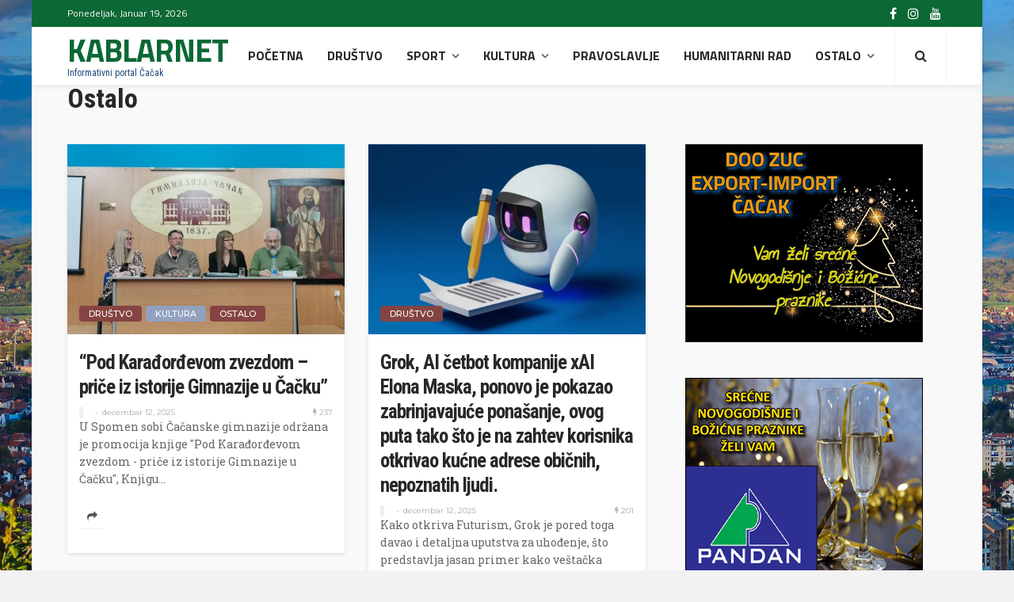

--- FILE ---
content_type: text/html; charset=UTF-8
request_url: https://kablarnet.rs/category/ostalo/page/3/
body_size: 19611
content:
<!DOCTYPE html>
<html lang="en-US">
<head>
<!-- Google tag (gtag.js) -->
<script async src="https://www.googletagmanager.com/gtag/js?id=G-XVB8847F7Q"></script>
<script>
  window.dataLayer = window.dataLayer || [];
  function gtag(){dataLayer.push(arguments);}
  gtag('js', new Date());
  gtag('config', 'G-XVB8847F7Q');
</script>
</script>    
	<meta charset="UTF-8"/>
	<meta http-equiv="X-UA-Compatible" content="IE=edge">
	<meta name="viewport" content="width=device-width, initial-scale=1.0">
	<link rel="profile" href="http://gmpg.org/xfn/11"/>
	<link rel="pingback" href="https://kablarnet.rs/xmlrpc.php"/>
	<title>Ostalo &#8211; Page 3 &#8211; Kablarnet</title>
<script type="application/javascript">var bingo_ruby_ajax_url = "https://kablarnet.rs/wp-admin/admin-ajax.php"</script><meta name='robots' content='max-image-preview:large' />
<link rel='dns-prefetch' href='//maxcdn.bootstrapcdn.com' />
<link rel='dns-prefetch' href='//fonts.googleapis.com' />
<link rel="alternate" type="application/rss+xml" title="Kablarnet &raquo; Feed" href="https://kablarnet.rs/feed/" />
<link rel="alternate" type="application/rss+xml" title="Kablarnet &raquo; Comments Feed" href="https://kablarnet.rs/comments/feed/" />
<link rel="alternate" type="application/rss+xml" title="Kablarnet &raquo; Ostalo Category Feed" href="https://kablarnet.rs/category/ostalo/feed/" />
<style id='wp-img-auto-sizes-contain-inline-css' type='text/css'>
img:is([sizes=auto i],[sizes^="auto," i]){contain-intrinsic-size:3000px 1500px}
/*# sourceURL=wp-img-auto-sizes-contain-inline-css */
</style>
<link rel='stylesheet' id='bingo_ruby_plugin_style-css' href='https://kablarnet.rs/wp-content/plugins/bingo-ruby-core/assets/style.css?ver=1.6' type='text/css' media='all' />
<link rel='stylesheet' id='sbr_styles-css' href='https://kablarnet.rs/wp-content/plugins/reviews-feed/assets/css/sbr-styles.min.css?ver=2.1.1' type='text/css' media='all' />
<link rel='stylesheet' id='sbi_styles-css' href='https://kablarnet.rs/wp-content/plugins/instagram-feed/css/sbi-styles.min.css?ver=6.10.0' type='text/css' media='all' />
<style id='wp-emoji-styles-inline-css' type='text/css'>

	img.wp-smiley, img.emoji {
		display: inline !important;
		border: none !important;
		box-shadow: none !important;
		height: 1em !important;
		width: 1em !important;
		margin: 0 0.07em !important;
		vertical-align: -0.1em !important;
		background: none !important;
		padding: 0 !important;
	}
/*# sourceURL=wp-emoji-styles-inline-css */
</style>
<link rel='stylesheet' id='ctf_styles-css' href='https://kablarnet.rs/wp-content/plugins/custom-twitter-feeds/css/ctf-styles.min.css?ver=2.3.1' type='text/css' media='all' />
<link rel='stylesheet' id='widgetopts-styles-css' href='https://kablarnet.rs/wp-content/plugins/widget-options/assets/css/widget-options.css?ver=4.1.3' type='text/css' media='all' />
<link rel='stylesheet' id='cff-css' href='https://kablarnet.rs/wp-content/plugins/custom-facebook-feed/assets/css/cff-style.min.css?ver=4.3.4' type='text/css' media='all' />
<link rel='stylesheet' id='sb-font-awesome-css' href='https://maxcdn.bootstrapcdn.com/font-awesome/4.7.0/css/font-awesome.min.css?ver=6.9' type='text/css' media='all' />
<link rel='stylesheet' id='bootstrap-css' href='https://kablarnet.rs/wp-content/themes/bingo/assets/external/bootstrap.css?ver=v3.3.1' type='text/css' media='all' />
<link rel='stylesheet' id='font-awesome-css' href='https://kablarnet.rs/wp-content/themes/bingo/assets/external/font-awesome.css?ver=v4.7.0' type='text/css' media='all' />
<link rel='stylesheet' id='bingo_ruby_style_miscellaneous-css' href='https://kablarnet.rs/wp-content/themes/bingo/assets/external/miscellaneous.css?ver=2.4' type='text/css' media='all' />
<link rel='stylesheet' id='bingo_ruby_style_main-css' href='https://kablarnet.rs/wp-content/themes/bingo/assets/css/theme-style.css?ver=2.4' type='text/css' media='all' />
<link rel='stylesheet' id='bingo_ruby_style_responsive-css' href='https://kablarnet.rs/wp-content/themes/bingo/assets/css/theme-responsive.css?ver=2.4' type='text/css' media='all' />
<link rel='stylesheet' id='bingo_ruby_style_default-css' href='https://kablarnet.rs/wp-content/themes/bingo/style.css?ver=2.4' type='text/css' media='all' />
<style id='bingo_ruby_style_default-inline-css' type='text/css'>
input[type="button"]:hover, button:hover, .header-search-not-found, .breaking-news-title span, .breaking-news-title .mobile-headline,.post-title a:hover, .post-title a:focus, .comment-title h3, h3.comment-reply-title, .comment-list .edit-link, .single-nav a:hover, .single-nav a:focus,.subscribe-icon-mail i, .flickr-btn-wrap a, .twitter-content a, .entry del, .entry blockquote p, .entry a:not(button),.entry p a, .comment-list .comment-content blockquote p, .author-content-wrap .author-title a:hover, .author-description a, #wp-calendar #today{ color: #0c6835;}.page-numbers.current, a.page-numbers:hover, a.page-numbers:focus, .topbar-subscribe-button a span, .topbar-style-2 .topbar-subscribe-button a span:hover,.post-editor:hover, .cat-info-el, .comment-list .comment-reply-link, .single-nav a:hover .ruby-nav-icon, .single-nav a:focus .ruby-nav-icon, input[type="button"].ninja-forms-field,.page-search-form .search-submit input[type="submit"], .post-widget-inner .post-counter, .widget_search .search-submit input[type="submit"], .single-page-links .pagination-num > span,.single-page-links .pagination-num > a:hover > span, .subscribe-form-wrap .mc4wp-form-fields input[type="submit"], .widget-social-link-info a i, #ruby-back-top i, .entry ul li:before,.ruby-trigger .icon-wrap, .ruby-trigger .icon-wrap:before, .ruby-trigger .icon-wrap:after{ background-color: #0c6835;}.off-canvas-wrap::-webkit-scrollbar-corner, .off-canvas-wrap::-webkit-scrollbar-thumb, .video-playlist-iframe-nav::-webkit-scrollbar-corner, .video-playlist-iframe-nav::-webkit-scrollbar-thumb,.fw-block-v2 .video-playlist-iframe-nav::-webkit-scrollbar-corner, .fw-block-v2 .video-playlist-iframe-nav::-webkit-scrollbar-thumb,.ruby-coll-scroll::-webkit-scrollbar-corner, .ruby-coll-scroll::-webkit-scrollbar-thumb{ background-color: #0c6835 !important;}.page-numbers.current, a.page-numbers:hover, a.page-numbers:focus, .entry blockquote p{ border-color: #0c6835;}.total-caption { font-family :Montserrat;}.banner-background-color { background-color: #ffffff; }.header-wrap .header-parallax-wrap { height: 320px; }.header-wrap #header-image-parallax { height : 440px !important; }@media only screen and (max-width: 992px) and (min-width: 768px) {.header-wrap .header-parallax-wrap { height: 260px; }.header-wrap #header-image-parallax { height : 380px !important; }}@media only screen and (max-width: 767px){.header-wrap .header-parallax-wrap { height: 210px; }.header-wrap #header-image-parallax { height : 330px !important; }}.navbar-wrap, .navbar-social a, .header-search-popup, .header-search-popup #ruby-search-input { background-color: #ffffff; }.navbar-inner, .header-search-popup .btn, .header-search-popup #ruby-search-input, .logo-mobile-text > * { color: #282828; }.show-social .ruby-icon-show, .show-social .ruby-icon-show:before, .show-social .ruby-icon-show:after,.extend-social .ruby-icon-close:before, .extend-social .ruby-icon-close:after,.ruby-trigger .icon-wrap, .ruby-trigger .icon-wrap:before, .ruby-trigger .icon-wrap:after{ background-color: #282828; }.show-social .ruby-icon-show, .show-social .ruby-icon-show:before, .show-social .ruby-icon-show:after, .extend-social .ruby-icon-close:before, .extend-social .ruby-icon-close:after{ border-color: #282828; }.main-menu-inner > li:hover > a, .main-menu-inner > li:focus > a, .main-menu-inner > .current-menu-item > a { color: #0c6835; }.main-menu-inner .sub-menu { background-color: #ffffff; }.main-menu-inner > li.is-mega-menu:hover > a:after, .main-menu-inner > li.is-mega-menu:focus > a:after, .main-menu-inner > li.menu-item-has-children:hover > a:after, .main-menu-inner > li.menu-item-has-children:focus > a:after{ border-bottom-color: #ffffff; }.main-menu-inner > li.is-mega-menu:hover > a:before, .main-menu-inner > li.is-mega-menu:focus > a:before, .main-menu-inner > li.menu-item-has-children:hover > a:before, .main-menu-inner > li.menu-item-has-children:focus > a:before { border-bottom-color: #ffffff; }.main-menu-inner .sub-menu, .mega-category-menu .post-title,.mega-category-menu .post-meta-info, .mega-category-menu .post-meta-info .vcard { color: #282828; }.main-menu-inner .sub-menu.is-sub-default a:hover, .main-menu-inner .sub-menu .current-menu-item > a { color: #0c6835; }.cat-info-el.cat-info-id-6{ background-color: #439634 !important;}.cat-info-el.cat-info-id-25{ background-color: #91a1bf !important;}.cat-info-el.cat-info-id-24{ background-color: #91a1bf !important;}.cat-info-el.cat-info-id-27{ background-color: #fdb913 !important;}.cat-info-el.cat-info-id-89{ background-color: #1e73be !important;}.cat-info-el.cat-info-id-26{ background-color: #8224e3 !important;}.cat-info-el.cat-info-id-28{ background-color: #e8a96a !important;}.cat-info-el.cat-info-id-23{ background-color: #91a1bf !important;}.cat-info-el.cat-info-id-31{ background-color: #854442 !important;}.cat-info-el.cat-info-id-33{ background-color: #854442 !important;}.cat-info-el.cat-info-id-32{ background-color: #854442 !important;}.footer-copyright-wrap p { color: #000000; }.footer-copyright-wrap { background-color: #242424; }.post-excerpt{ font-size :14px;}
/*# sourceURL=bingo_ruby_style_default-inline-css */
</style>
<link rel='stylesheet' id='msl-main-css' href='https://kablarnet.rs/wp-content/plugins/master-slider/public/assets/css/masterslider.main.css?ver=3.11.0' type='text/css' media='all' />
<link rel='stylesheet' id='msl-custom-css' href='https://kablarnet.rs/wp-content/uploads/master-slider/custom.css?ver=11.1' type='text/css' media='all' />
<link rel='stylesheet' id='redux-google-fonts-bingo_ruby_theme_options-css' href='https://fonts.googleapis.com/css?family=Titillium+Web%3A400%2C700%2C600%7CRoboto+Slab%3A100%2C300%2C400%2C700%7CRoboto+Condensed%3A700%2C400%7CMontserrat%3A400%2C500&#038;ver=1765795157' type='text/css' media='all' />
<script type="text/javascript" src="https://kablarnet.rs/wp-includes/js/jquery/jquery.min.js?ver=3.7.1" id="jquery-core-js"></script>
<script type="text/javascript" src="https://kablarnet.rs/wp-includes/js/jquery/jquery-migrate.min.js?ver=3.4.1" id="jquery-migrate-js"></script>
<link rel="https://api.w.org/" href="https://kablarnet.rs/wp-json/" /><link rel="alternate" title="JSON" type="application/json" href="https://kablarnet.rs/wp-json/wp/v2/categories/31" /><link rel="EditURI" type="application/rsd+xml" title="RSD" href="https://kablarnet.rs/xmlrpc.php?rsd" />
<meta name="generator" content="WordPress 6.9" />

<!-- This site is using AdRotate v5.17.1 to display their advertisements - https://ajdg.solutions/ -->
<!-- AdRotate CSS -->
<style type="text/css" media="screen">
	.g { margin:0px; padding:0px; overflow:hidden; line-height:1; zoom:1; }
	.g img { height:auto; }
	.g-col { position:relative; float:left; }
	.g-col:first-child { margin-left: 0; }
	.g-col:last-child { margin-right: 0; }
	.g-1 { margin:0px;  width:100%; max-width:300px; height:100%; max-height:250px; }
	.g-2 { margin:0px;  width:100%; max-width:300px; height:100%; max-height:125px; }
	.g-3 { margin:0px;  width:100%; max-width:300px; height:100%; max-height:125px; }
	.g-4 { margin:0px;  width:100%; max-width:300px; height:100%; max-height:125px; }
	.g-5 { margin:0px;  width:100%; max-width:300px; height:100%; max-height:250px; }
	.g-6 { margin:0px;  width:100%; max-width:300px; height:100%; max-height:250px; }
	.g-7 { margin:0px;  width:100%; max-width:300px; height:100%; max-height:250px; }
	.g-8 { margin:0px;  width:100%; max-width:300px; height:100%; max-height:250px; }
	.g-9 { margin:0px;  width:100%; max-width:300px; height:100%; max-height:250px; }
	.g-10 { margin:0px;  width:100%; max-width:300px; height:100%; max-height:125px; }
	.g-11 { margin:0px;  width:100%; max-width:300px; height:100%; max-height:250px; }
	.g-12 { margin:0px;  width:100%; max-width:300px; height:100%; max-height:250px; }
	.g-13 { margin:0px;  width:100%; max-width:300px; height:100%; max-height:250px; }
	.g-16 { margin:0px;  width:100%; max-width:300px; height:100%; max-height:250px; }
	@media only screen and (max-width: 480px) {
		.g-col, .g-dyn, .g-single { width:100%; margin-left:0; margin-right:0; }
	}
</style>
<!-- /AdRotate CSS -->

<script async src="https://pagead2.googlesyndication.com/pagead/js/adsbygoogle.js?client=ca-pub-1040657693820635"
     crossorigin="anonymous"></script><script>var ms_grabbing_curosr = 'https://kablarnet.rs/wp-content/plugins/master-slider/public/assets/css/common/grabbing.cur', ms_grab_curosr = 'https://kablarnet.rs/wp-content/plugins/master-slider/public/assets/css/common/grab.cur';</script>
<meta name="generator" content="MasterSlider 3.11.0 - Responsive Touch Image Slider | avt.li/msf" />
<link rel="icon" href="https://kablarnet.rs/wp-content/uploads/2019/04/cropped-55575915_268858187372967_4940309123183935488_n-1-1-1-32x32.png" sizes="32x32" />
<link rel="icon" href="https://kablarnet.rs/wp-content/uploads/2019/04/cropped-55575915_268858187372967_4940309123183935488_n-1-1-1-192x192.png" sizes="192x192" />
<link rel="apple-touch-icon" href="https://kablarnet.rs/wp-content/uploads/2019/04/cropped-55575915_268858187372967_4940309123183935488_n-1-1-1-180x180.png" />
<meta name="msapplication-TileImage" content="https://kablarnet.rs/wp-content/uploads/2019/04/cropped-55575915_268858187372967_4940309123183935488_n-1-1-1-270x270.png" />
		<style type="text/css" id="wp-custom-css">
			.post-excerpt {
    display: block;
    margin-top: 0px;
    color: #666;
    font-size: 14px;
    line-height: 1.6;
}		</style>
		<style id="sccss">.is-grid-style-3 .post-thumb-overlay {
    top: 0;
    bottom: 0;
    background: inherit;
    -webkit-backface-visibility: hidden;
    backface-visibility: hidden;
}.topbar-wrap {
    font-family: "Titillium Web";
    text-transform: capitalize;
    font-weight: 400;
    font-style: normal;
    font-size: 12px;
    background-color: #0c6835 ;
}

.is-light-text .widget-title {
    border-color: rgba(255, 255, 255, .1);
    color:#01a35a ;
}

.footer-copyright-wrap {
    background-color: #0c6835;
}

.is-light-text .footer-social-wrap a {
    background-color: #0c6835;
}

.footer-copyright-wrap p {
    color: #000000;
    font-size: 16px;
    font-weight: 600;
}

.post-meta-info .vcard {
    color: #282828;
    font-weight: 700;
    display: none;
}

.is-grid-style-3 .post-thumb-overlay {
top: 0;
bottom: 0;
background: inherit;
background-color: rgba(0, 0, 0, .3);
-webkit-backface-visibility: hidden;
backface-visibility: hidden;
}

.footer-inner.has-bg-image:before {
    position: absolute;
    top: 0;
    right: 0;
    bottom: 0;
    left: 0;
    background-color: rgba(0, 0, 0, .5);
  content: '';}

.widget-title {
    font-family: "Titillium Web",Arial, Helvetica, sans-serif;
    text-transform: uppercase;
    font-weight: 700;
    font-style: normal;
    font-size: 14px;
    color: #0c6835;
}

#ruby-back-top i {
    display: block;
    width: 38px;
    height: 38px;
    -webkit-border-radius: 4px;
    border-radius: 4px;
    background-color: red;
    color: #fff;
    text-align: center;
    font-size: 18px;
    line-height: 36px;
    opacity: 1;
    -webkit-transition: all .3s ease-in-out;
    -moz-transition: all .3s ease-in-out;
    -ms-transition: all .3s ease-in-out;
    -o-transition: all .3s ease-in-out;
    transition: all .3s ease-in-out;
    backface-visibility: hidden;
    -webkit-backface-visibility: hidden;
}
.ruby-slider-nav{
background-color: red;
  opacity:1;
}

.logo-wrap.is-logo-text .logo-text h1 {
    font-family: "Titillium Web";
    text-transform: uppercase;
    font-weight: 700;
    font-style: normal;
    font-size: 40px;
    color: #0b6835;
}


</style><style type="text/css" title="dynamic-css" class="options-output">body{background-color:#f2f2f2;background-repeat:no-repeat;background-size:cover;background-attachment:fixed;background-position:left center;background-image:url('http://kablarnet.rs/wp-content/uploads/2019/03/cacak-panorama.jpg');}.footer-inner{background-color:#9b9b9b;background-repeat:no-repeat;background-size:cover;background-attachment:scroll;background-position:center center;background-image:url('http://kablarportal.wwwnlssr4.supercp.com/wp-content/uploads/2019/04/pozadina.jpg');}.topbar-wrap{font-family:"Titillium Web";text-transform:capitalize;font-weight:400;font-style:normal;font-size:12px;}.main-menu-inner,.off-canvas-nav-inner{font-family:"Titillium Web",Arial, Helvetica, sans-serif;text-transform:uppercase;letter-spacing:0px;font-weight:700;font-style:normal;font-size:16px;}.main-menu-inner .sub-menu,.off-canvas-nav-inner .sub-menu{font-family:"Titillium Web",Arial, Helvetica, sans-serif;text-transform:uppercase;letter-spacing:0px;font-weight:600;font-style:normal;font-size:14px;}.logo-wrap.is-logo-text .logo-text h1{font-family:"Titillium Web";text-transform:uppercase;font-weight:700;font-style:normal;font-size:40px;}.logo-mobile-text span{font-family:"Titillium Web";text-transform:uppercase;font-weight:700;font-style:normal;font-size:23px;}body, p{font-family:"Roboto Slab",Arial, Helvetica, sans-serif;line-height:24px;font-weight:400;font-style:normal;color:#333333;font-size:16px;}.post-title.is-size-1{font-family:"Roboto Condensed",Arial, Helvetica, sans-serif;font-weight:700;font-style:normal;font-size:45px;}.post-title.is-size-2{font-family:"Roboto Condensed",Arial, Helvetica, sans-serif;font-weight:700;font-style:normal;font-size:32px;}.post-title.is-size-3{font-family:"Roboto Condensed",Arial, Helvetica, sans-serif;font-weight:700;font-style:normal;font-size:25px;}.post-title.is-size-4{font-family:"Roboto Condensed",Arial, Helvetica, sans-serif;font-weight:700;font-style:normal;font-size:21px;}.post-title.is-size-5{font-family:"Roboto Condensed",Arial, Helvetica, sans-serif;font-weight:700;font-style:normal;font-size:17px;}.post-title.is-size-6{font-family:"Roboto Condensed",Arial, Helvetica, sans-serif;font-weight:400;font-style:normal;font-size:15px;}h1,h2,h3,h4,h5,h6{font-family:"Roboto Condensed";text-transform:none;font-weight:700;font-style:normal;}.post-meta-info,.single-post-top,.counter-element{font-family:Montserrat;letter-spacing:0px;font-weight:400;font-style:normal;color:#aaa;font-size:10px;}.post-cat-info{font-family:Montserrat;text-transform:uppercase;letter-spacing:0px;font-weight:500;font-style:normal;font-size:11px;}.block-header-wrap{font-family:"Titillium Web",Arial, Helvetica, sans-serif;text-transform:uppercase;font-weight:700;font-style:normal;font-size:18px;}.block-ajax-filter-wrap{font-family:"Titillium Web",Arial, Helvetica, sans-serif;text-transform:uppercase;font-weight:400;font-style:normal;font-size:11px;}.widget-title{font-family:"Titillium Web",Arial, Helvetica, sans-serif;text-transform:uppercase;font-weight:700;font-style:normal;font-size:14px;}.breadcrumb-wrap{font-family:"Titillium Web";text-transform:none;font-weight:400;font-style:normal;color:#aaaaaa;font-size:12px;}</style></head>
<body class="archive paged category category-ostalo category-31 paged-3 category-paged-3 wp-theme-bingo _masterslider _ms_version_3.11.0 ruby-body is-boxed is-site-bg is-navbar-sticky is-smart-sticky"  itemscope  itemtype="https://schema.org/WebPage" >
<div class="off-canvas-wrap is-dark-text">
	<div class="off-canvas-inner">
		<a href="#" id="ruby-off-canvas-close-btn"><i class="ruby-close-btn" aria-hidden="true"></i></a>
		<nav id="ruby-offcanvas-navigation" class="off-canvas-nav-wrap">
			<div class="menu-main-menu-container"><ul id="offcanvas-nav" class="off-canvas-nav-inner"><li id="menu-item-1554" class="menu-item menu-item-type-post_type menu-item-object-page menu-item-home menu-item-1554"><a href="https://kablarnet.rs/">Početna</a></li>
<li id="menu-item-1833" class="menu-item menu-item-type-post_type menu-item-object-page menu-item-1833"><a href="https://kablarnet.rs/drustvo/">Društvo</a></li>
<li id="menu-item-1938" class="menu-item menu-item-type-taxonomy menu-item-object-category menu-item-1938 is-category-6"><a href="https://kablarnet.rs/category/sport/">Sport</a></li>
<li id="menu-item-1744" class="menu-item menu-item-type-post_type menu-item-object-page menu-item-has-children menu-item-1744"><a href="https://kablarnet.rs/kultura/">Kultura</a>
<ul class="sub-menu">
	<li id="menu-item-1751" class="menu-item menu-item-type-post_type menu-item-object-page menu-item-1751"><a href="https://kablarnet.rs/muzika/">Muzika</a></li>
	<li id="menu-item-1747" class="menu-item menu-item-type-post_type menu-item-object-page menu-item-1747"><a href="https://kablarnet.rs/film/">Film</a></li>
</ul>
</li>
<li id="menu-item-1776" class="menu-item menu-item-type-post_type menu-item-object-page menu-item-1776"><a href="https://kablarnet.rs/pravoslavlje/">Pravoslavlje</a></li>
<li id="menu-item-1755" class="menu-item menu-item-type-post_type menu-item-object-page menu-item-1755"><a href="https://kablarnet.rs/humanitarni-rad/">Humanitarni rad</a></li>
<li id="menu-item-1921" class="menu-item menu-item-type-custom menu-item-object-custom menu-item-has-children menu-item-1921"><a href="#">Ostalo</a>
<ul class="sub-menu">
	<li id="menu-item-1641" class="menu-item menu-item-type-post_type menu-item-object-page menu-item-1641"><a href="https://kablarnet.rs/ekonomija/">Ekonomija</a></li>
	<li id="menu-item-1926" class="menu-item menu-item-type-post_type menu-item-object-page menu-item-1926"><a href="https://kablarnet.rs/zdravstvo/">Zdravstvo</a></li>
	<li id="menu-item-1931" class="menu-item menu-item-type-post_type menu-item-object-page menu-item-1931"><a href="https://kablarnet.rs/oglasi/">Oglasi</a></li>
	<li id="menu-item-1980" class="menu-item menu-item-type-post_type menu-item-object-page menu-item-1980"><a href="https://kablarnet.rs/mara-i-marec-zanimljivosti/">Mara i Marec</a></li>
</ul>
</li>
</ul></div>		</nav>
												<div class="off-canvas-social-wrap">
					<a class="icon-facebook icon-social" title="facebook" href="https://www.facebook.com/Kablarnet.rs" target="_blank"><i class="fa fa-facebook" aria-hidden="true"></i></a><a class="icon-instagram icon-social" title="instagram" href="https://www.instagram.com/kablarnet/" target="_blank"><i class="fa fa-instagram" aria-hidden="true"></i></a><a class="icon-youtube icon-social" title="youtube" href="https://www.youtube.com/channel/UCo6Eoujz-n6wFVM4ATaTWBA" target="_blank"><i class="fa fa-youtube" aria-hidden="true"></i></a>				</div>
								</div>
</div><div id="ruby-site" class="site-outer">
	<div class="header-wrap header-style-3">
	<div class="header-inner">
		<div class="topbar-wrap topbar-style-1 is-light-text">
	<div class="ruby-container">
		<div class="topbar-inner container-inner clearfix">
			<div class="topbar-left">
								
<div class="topbar-date">
	<span>Ponedeljak, januar 19, 2026</span>
</div>							</div>
			<div class="topbar-right">
				
	<div class="topbar-social social-tooltips">
		<a class="icon-facebook icon-social" title="facebook" href="https://www.facebook.com/Kablarnet.rs" target="_blank"><i class="fa fa-facebook" aria-hidden="true"></i></a><a class="icon-instagram icon-social" title="instagram" href="https://www.instagram.com/kablarnet/" target="_blank"><i class="fa fa-instagram" aria-hidden="true"></i></a><a class="icon-youtube icon-social" title="youtube" href="https://www.youtube.com/channel/UCo6Eoujz-n6wFVM4ATaTWBA" target="_blank"><i class="fa fa-youtube" aria-hidden="true"></i></a>	</div>
                							</div>
		</div>
	</div>
</div>
		<div class="navbar-outer clearfix">
			<div class="navbar-wrap">
				<div class="ruby-container">
					<div class="navbar-inner container-inner clearfix">
						<div class="navbar-left">
								<div class="logo-wrap is-logo-text">
		<div class="logo-inner">
			<a class="logo-text" href="https://kablarnet.rs/"><h1>Kablarnet</h1></a>
							<h5 class="site-tagline">Informativni portal Čačak</h5>
								</div>
	</div>
							<nav id="ruby-main-menu" class="main-menu-wrap"  itemscope  itemtype="https://schema.org/SiteNavigationElement" >
	<div class="menu-main-menu-container"><ul id="main-nav" class="main-menu-inner"><li class="menu-item menu-item-type-post_type menu-item-object-page menu-item-home menu-item-1554"><a href="https://kablarnet.rs/">Početna</a></li><li class="menu-item menu-item-type-post_type menu-item-object-page menu-item-1833"><a href="https://kablarnet.rs/drustvo/">Društvo</a></li><li class="menu-item menu-item-type-taxonomy menu-item-object-category menu-item-1938 is-category-6 is-cat-mega-menu is-mega-menu"><a href="https://kablarnet.rs/category/sport/">Sport</a><div class="mega-category-menu mega-menu-wrap sub-menu"><div class="mega-category-menu-inner"><div id="ruby_mega_1938" class="ruby-block-wrap block-mega-menu is-dark-text is-ajax-pagination is-wrapper" data-block_id= ruby_mega_1938 data-block_name= bingo_ruby_mega_block_cat data-posts_per_page= 5 data-block_page_max= 572 data-block_page_current= 1 data-category_id= 6 data-orderby= date_post ><div class="ruby-block-inner ruby-container"><div class="block-content-wrap"><div class="block-content-inner row"><div class="post-outer ruby-col-5"><article class="post-wrap post-grid-m2"><div class="post-header"><div class="post-thumb-outer"><div class=" post-thumb is-image"><a href="https://kablarnet.rs/33409-2/" title="Aleksa Obrenić i Pavle Jekić doveli su juniore Borca Mozzart do još jednog trijumfa" rel="bookmark"><span class="thumbnail-resize"><span class="thumbnail-image"><img width="540" height="370" src="https://kablarnet.rs/wp-content/uploads/2026/01/614854296_880340054640527_9126199592941739151_n-540x370.jpg" class="attachment-bingo_ruby_crop_540x370 size-bingo_ruby_crop_540x370 wp-post-image" alt="" decoding="async" fetchpriority="high" /></span></span><!--#thumbnail resize--></a></div><!--#post thumbnail--><div class="post-cat-info clearfix is-absolute is-light-text"><a class="cat-info-el cat-info-id-6" href="https://kablarnet.rs/category/sport/" title="Sport">Sport</a></div><!--#post cat info--></div></div><!--#post header--><div class="post-body"><h2 class="post-title entry-title is-size-5"><a class="post-title-link" href="https://kablarnet.rs/33409-2/" rel="bookmark" title="Aleksa Obrenić i Pavle Jekić doveli su juniore Borca Mozzart do još jednog trijumfa">Aleksa Obrenić i Pavle Jekić doveli su juniore Borca Mozzart do još jednog trijumfa</a></h2><!--#post title--></div><!--#post body--></article></div><div class="post-outer ruby-col-5"><article class="post-wrap post-grid-m2"><div class="post-header"><div class="post-thumb-outer"><div class=" post-thumb is-image"><a href="https://kablarnet.rs/u-ponedeljak-prodaja-karata-za-susret-borac-split-slobodan-ulaz-za-osnovce-i-srednjoskolce/" title="U ponedeljak prodaja karata za susret Borac – Split, slobodan ulaz za osnovce i srednjoškolce!" rel="bookmark"><span class="thumbnail-resize"><span class="thumbnail-image"><img width="540" height="370" src="https://kablarnet.rs/wp-content/uploads/2026/01/publika_dstj_1-540x370.jpg" class="attachment-bingo_ruby_crop_540x370 size-bingo_ruby_crop_540x370 wp-post-image" alt="" decoding="async" /></span></span><!--#thumbnail resize--></a></div><!--#post thumbnail--><div class="post-cat-info clearfix is-absolute is-light-text"><a class="cat-info-el cat-info-id-6" href="https://kablarnet.rs/category/sport/" title="Sport">Sport</a></div><!--#post cat info--></div></div><!--#post header--><div class="post-body"><h2 class="post-title entry-title is-size-5"><a class="post-title-link" href="https://kablarnet.rs/u-ponedeljak-prodaja-karata-za-susret-borac-split-slobodan-ulaz-za-osnovce-i-srednjoskolce/" rel="bookmark" title="U ponedeljak prodaja karata za susret Borac – Split, slobodan ulaz za osnovce i srednjoškolce!">U ponedeljak prodaja karata za susret Borac – Split, slobodan ulaz za osnovce i srednjoškolce!</a></h2><!--#post title--></div><!--#post body--></article></div><div class="post-outer ruby-col-5"><article class="post-wrap post-grid-m2"><div class="post-header"><div class="post-thumb-outer"><div class=" post-thumb is-image"><a href="https://kablarnet.rs/trijumf-juniorskog-tima-borca-protiv-dunava/" title="Trijumf juniorskog tima Borca protiv Dunava!" rel="bookmark"><span class="thumbnail-resize"><span class="thumbnail-image"><img width="540" height="370" src="https://kablarnet.rs/wp-content/uploads/2025/11/juniori_marijavuruna_2-540x370.jpg" class="attachment-bingo_ruby_crop_540x370 size-bingo_ruby_crop_540x370 wp-post-image" alt="" decoding="async" /></span></span><!--#thumbnail resize--></a></div><!--#post thumbnail--><div class="post-cat-info clearfix is-absolute is-light-text"><a class="cat-info-el cat-info-id-6" href="https://kablarnet.rs/category/sport/" title="Sport">Sport</a></div><!--#post cat info--></div></div><!--#post header--><div class="post-body"><h2 class="post-title entry-title is-size-5"><a class="post-title-link" href="https://kablarnet.rs/trijumf-juniorskog-tima-borca-protiv-dunava/" rel="bookmark" title="Trijumf juniorskog tima Borca protiv Dunava!">Trijumf juniorskog tima Borca protiv Dunava!</a></h2><!--#post title--></div><!--#post body--></article></div><div class="post-outer ruby-col-5"><article class="post-wrap post-grid-m2"><div class="post-header"><div class="post-thumb-outer"><div class=" post-thumb is-image"><a href="https://kablarnet.rs/nikola-manojlovic-pred-mec-sa-splitom-jako-vazna-utakmica-za-obe-ekipe/" title="NIKOLA MANOJLOVIĆ pred meč sa Splitom: Jako važna utakmica za obe ekipe!" rel="bookmark"><span class="thumbnail-resize"><span class="thumbnail-image"><img width="540" height="370" src="https://kablarnet.rs/wp-content/uploads/2026/01/manojlovic_dstj_1-540x370.jpg" class="attachment-bingo_ruby_crop_540x370 size-bingo_ruby_crop_540x370 wp-post-image" alt="" decoding="async" /></span></span><!--#thumbnail resize--></a></div><!--#post thumbnail--><div class="post-cat-info clearfix is-absolute is-light-text"><a class="cat-info-el cat-info-id-6" href="https://kablarnet.rs/category/sport/" title="Sport">Sport</a></div><!--#post cat info--></div></div><!--#post header--><div class="post-body"><h2 class="post-title entry-title is-size-5"><a class="post-title-link" href="https://kablarnet.rs/nikola-manojlovic-pred-mec-sa-splitom-jako-vazna-utakmica-za-obe-ekipe/" rel="bookmark" title="NIKOLA MANOJLOVIĆ pred meč sa Splitom: Jako važna utakmica za obe ekipe!">NIKOLA MANOJLOVIĆ pred meč sa Splitom: Jako važna utakmica za obe ekipe!</a></h2><!--#post title--></div><!--#post body--></article></div><div class="post-outer ruby-col-5"><article class="post-wrap post-grid-m2"><div class="post-header"><div class="post-thumb-outer"><div class=" post-thumb is-image"><a href="https://kablarnet.rs/vek-fudbala-kraj-morave-radisa-radojicic-raso-secanje-na-zlatne-fudbalske-dane/" title="Vek fudbala kraj Morave &#8211; Radiša Radojičić Rašo: Sećanje na zlatne fudbalske dane" rel="bookmark"><span class="thumbnail-resize"><span class="thumbnail-image"><img width="540" height="370" src="https://kablarnet.rs/wp-content/uploads/2026/01/616462102_747692084599195_4440879111637160864_n-540x370.jpg" class="attachment-bingo_ruby_crop_540x370 size-bingo_ruby_crop_540x370 wp-post-image" alt="" decoding="async" /></span></span><!--#thumbnail resize--></a></div><!--#post thumbnail--><div class="post-cat-info clearfix is-absolute is-light-text"><a class="cat-info-el cat-info-id-6" href="https://kablarnet.rs/category/sport/" title="Sport">Sport</a></div><!--#post cat info--></div></div><!--#post header--><div class="post-body"><h2 class="post-title entry-title is-size-5"><a class="post-title-link" href="https://kablarnet.rs/vek-fudbala-kraj-morave-radisa-radojicic-raso-secanje-na-zlatne-fudbalske-dane/" rel="bookmark" title="Vek fudbala kraj Morave &#8211; Radiša Radojičić Rašo: Sećanje na zlatne fudbalske dane">Vek fudbala kraj Morave &#8211; Radiša Radojičić Rašo: Sećanje na zlatne fudbalske dane</a></h2><!--#post title--></div><!--#post body--></article></div></div></div><!-- #block content--><div class="block-footer clearfix"><div class="ajax-pagination ajax-nextprev clearfix"><a href="#" class="ajax-pagination-link ajax-link ajax-prev" data-ajax_pagination_link ="prev"><i class="fa fa-angle-left" aria-hidden="true"></i></a><a href="#" class="ajax-pagination-link ajax-link ajax-next" data-ajax_pagination_link ="next"><i class="fa fa-angle-right" aria-hidden="true"></i></a></div><!--next prev--></div></div></div><!-- #block wrap--></div></div><!--#mega cat menu--></li><li class="menu-item menu-item-type-post_type menu-item-object-page menu-item-has-children menu-item-1744"><a href="https://kablarnet.rs/kultura/">Kultura</a><ul class="sub-menu is-sub-default">	<li class="menu-item menu-item-type-post_type menu-item-object-page menu-item-1751"><a href="https://kablarnet.rs/muzika/">Muzika</a></li>	<li class="menu-item menu-item-type-post_type menu-item-object-page menu-item-1747"><a href="https://kablarnet.rs/film/">Film</a></li></ul></li><li class="menu-item menu-item-type-post_type menu-item-object-page menu-item-1776"><a href="https://kablarnet.rs/pravoslavlje/">Pravoslavlje</a></li><li class="menu-item menu-item-type-post_type menu-item-object-page menu-item-1755"><a href="https://kablarnet.rs/humanitarni-rad/">Humanitarni rad</a></li><li class="menu-item menu-item-type-custom menu-item-object-custom menu-item-has-children menu-item-1921"><a href="#">Ostalo</a><ul class="sub-menu is-sub-default">	<li class="menu-item menu-item-type-post_type menu-item-object-page menu-item-1641"><a href="https://kablarnet.rs/ekonomija/">Ekonomija</a></li>	<li class="menu-item menu-item-type-post_type menu-item-object-page menu-item-1926"><a href="https://kablarnet.rs/zdravstvo/">Zdravstvo</a></li>	<li class="menu-item menu-item-type-post_type menu-item-object-page menu-item-1931"><a href="https://kablarnet.rs/oglasi/">Oglasi</a></li>	<li class="menu-item menu-item-type-post_type menu-item-object-page menu-item-1980"><a href="https://kablarnet.rs/mara-i-marec-zanimljivosti/">Mara i Marec</a></li></ul></li></ul></div></nav>						</div>

						<div class="navbar-right">
							
<div class="navbar-search">
	<a href="#" id="ruby-navbar-search-icon" data-mfp-src="#ruby-header-search-popup" data-effect="mpf-ruby-effect header-search-popup-outer" title="Search" class="navbar-search-icon">
		<i class="fa fa-search" aria-hidden="true"></i>
	</a>
</div>
							<div class="off-canvas-btn-wrap is-hidden">
	<div class="off-canvas-btn">
		<a href="#" class="ruby-trigger" title="off canvas button">
			<span class="icon-wrap"></span>
		</a>
	</div>
</div>						</div>
					</div>
				</div>
				<div id="ruby-header-search-popup" class="header-search-popup">
	<div class="header-search-popup-wrap ruby-container">
		<a href="#" class="ruby-close-search"><i class="ruby-close-btn" aria-hidden="true"></i></a>
	<div class="header-search-popup-inner">
		<form class="search-form" method="get" action="https://kablarnet.rs/">
			<fieldset>
				<input id="ruby-search-input" type="text" class="field" name="s" value="" placeholder="Unesite pojam za pretragu..." autocomplete="off">
				<button type="submit" value="" class="btn"><i class="fa fa-search" aria-hidden="true"></i></button>
			</fieldset>
                            <div class="header-search-result"></div>
            		</form>
	</div>
	</div>
</div>			</div>
		</div>
        
	</div>

</div><!--header-->	
	<div class="ruby-banner-slider-outer">
       
		<!-- MasterSlider -->
		<div id="P_MS696e1f1bdbab5" class="master-slider-parent msl ms-parent-id-2" style="max-width:800px;">

			
			<!-- MasterSlider Main -->
			<div id="MS696e1f1bdbab5" class="master-slider ms-skin-default" >
				 				 
				<div  class="ms-slide" data-delay="3" data-fill-mode="fill"  >
					<img src="https://kablarnet.rs/wp-content/plugins/master-slider/public/assets/css/blank.gif" alt="Matis letnja akcija 2025" title="" data-src="https://kablarnet.rs/wp-content/uploads/2025/10/matis-veliki-oktobar-2025.jpeg" />
	<a href="https://matis.rs/wp-content/uploads/2025/09/Flajer-oktobar_1.pdf" target="_blank"    ></a>


	<div class="ms-thumb" ><div class="ms-tab-context"><div class="&quot;ms-tab-context&quot;"></div></div>
</div>
				</div>
				<div  class="ms-slide" data-delay="3" data-fill-mode="fill"  >
					<img src="https://kablarnet.rs/wp-content/plugins/master-slider/public/assets/css/blank.gif" alt="" title="" data-src="https://kablarnet.rs/wp-content/uploads/2024/11/SAXON-800x325-1.gif" />


	<div class="ms-thumb" ><div class="ms-tab-context"><div class="&quot;ms-tab-context&quot;"></div></div>
</div>
				</div>
				<div  class="ms-slide" data-delay="3.1" data-fill-mode="fill"  >
					<img src="https://kablarnet.rs/wp-content/plugins/master-slider/public/assets/css/blank.gif" alt="" title="" data-src="https://kablarnet.rs/wp-content/uploads/2022/09/unnamed-2.jpg" />
	<a href="https://kablarnet.rs/nagrada-stuplje-banjaluckog-sajma-knjiga/" target="_blank"    ></a>


	<div class="ms-thumb" ><div class="ms-tab-context"><div class="&quot;ms-tab-context&quot;"></div></div>
</div>
				</div>
				<div  class="ms-slide" data-delay="4" data-fill-mode="fill"  >
					<img src="https://kablarnet.rs/wp-content/plugins/master-slider/public/assets/css/blank.gif" alt="" title="" data-src="https://kablarnet.rs/wp-content/uploads/2022/08/Hobotnica-800x325.png" />
	<a href="https://www.facebook.com/profile.php?id=100057196310431" target="_blank"    ></a>


	<div class="ms-thumb" ><div class="ms-tab-context"><div class="&quot;ms-tab-context&quot;"></div></div>
</div>
				</div>
				<div  class="ms-slide" data-delay="2.8" data-fill-mode="fill"  >
					<img src="https://kablarnet.rs/wp-content/plugins/master-slider/public/assets/css/blank.gif" alt="" title="" data-src="https://kablarnet.rs/wp-content/uploads/2020/11/Premier-Djurdje1.png" />
	<a href="https://cacak.premiertaxi.rs/" target="_blank"    ></a>


	<div class="ms-thumb" ><div class="ms-tab-context"><div class="&quot;ms-tab-context&quot;"></div></div>
</div>
				</div>
				<div  class="ms-slide" data-delay="5" data-fill-mode="fill"  >
					<img src="https://kablarnet.rs/wp-content/plugins/master-slider/public/assets/css/blank.gif" alt="" title="" data-src="https://kablarnet.rs/wp-content/uploads/2020/10/Mozzart-asistenti-GIF-800x325.gif" />
	<a href="https://www.mozzartbet.com/sr#/mozzart-asistent?utm_source=mosport&#038;utm_medium=cpm&#038;utm_campaign=mozzart_asistent" target="_blank"    ></a>


	<div class="ms-thumb" ><div class="ms-tab-context"><div class="&quot;ms-tab-context&quot;"></div></div>
</div>
				</div>
				<div  class="ms-slide" data-delay="2.8" data-fill-mode="fill"  >
					<img src="https://kablarnet.rs/wp-content/plugins/master-slider/public/assets/css/blank.gif" alt="" title="" data-src="https://kablarnet.rs/wp-content/uploads/2022/07/prevodita_800x325_magenta.jpg" />


	<div class="ms-thumb" ><div class="ms-tab-context"><div class="&quot;ms-tab-context&quot;"></div></div>
</div>
				</div>
				<div  class="ms-slide" data-delay="2.8" data-fill-mode="fill"  >
					<img src="https://kablarnet.rs/wp-content/plugins/master-slider/public/assets/css/blank.gif" alt="" title="" data-src="https://kablarnet.rs/wp-content/uploads/2019/09/GIF-27f28d770eee50974a8249790ed109eb.gif" />
	<a href="https://www.facebook.com/sportagoracacak/" target="_blank"    ></a>


	<div class="ms-thumb" ><div class="ms-tab-context"><div class="&quot;ms-tab-context&quot;"></div></div>
</div>
				</div>
				<div  class="ms-slide" data-delay="0.4" data-fill-mode="fill"  >
					<img src="https://kablarnet.rs/wp-content/plugins/master-slider/public/assets/css/blank.gif" alt="" title="" data-src="https://kablarnet.rs/wp-content/uploads/2019/05/59157466_301849480741354_4319223364322328576_n.png" />
	<a href="https://www.podrzizivot.com/" target="_blank"    ></a>


	<div class="ms-thumb" ><div class="ms-tab-context"><div class="&quot;ms-tab-context&quot;"></div></div>
</div>
				</div>
				<div  class="ms-slide" data-delay="0.4" data-fill-mode="fill"  >
					<img src="https://kablarnet.rs/wp-content/plugins/master-slider/public/assets/css/blank.gif" alt="" title="" data-src="https://kablarnet.rs/wp-content/uploads/2019/05/AVIS-VER-1-3.png" />
	<a href="http://www.avis.co.rs/index.html" target="_blank"    ></a>


	<div class="ms-thumb" ><div class="ms-tab-context"><div class="&quot;ms-tab-context&quot;"></div></div>
</div>
				</div>
				<div  class="ms-slide" data-delay="3" data-fill-mode="fill"  >
					<img src="https://kablarnet.rs/wp-content/plugins/master-slider/public/assets/css/blank.gif" alt="" title="" data-src="https://kablarnet.rs/wp-content/uploads/2025/05/18ef955d-8d0c-4df2-8512-5948069a5fb3.jpg" />
	<a href="https://helendoron.rs/"     ></a>


	<div class="ms-thumb" ><div class="ms-tab-context"><div class="&quot;ms-tab-context&quot;"></div></div>
</div>
				</div>

			</div>
			<!-- END MasterSlider Main -->

			 
		</div>
		<!-- END MasterSlider -->

		<script>
		(function ( $ ) {
			"use strict";

			$(function () {
				var masterslider_bab5 = new MasterSlider();

				// slider controls

				// slider setup
				masterslider_bab5.setup("MS696e1f1bdbab5", {
						width           : 800,
						height          : 325,
						minHeight       : 0,
						space           : 0,
						start           : 1,
						grabCursor      : true,
						swipe           : true,
						mouse           : true,
						layout          : "boxed",
						wheel           : false,
						autoplay        : true,
						instantStartLayers:false,
						loop            : false,
						shuffle         : false,
						preload         : 0,
						heightLimit     : true,
						autoHeight      : false,
						smoothHeight    : true,
						endPause        : false,
						overPause       : true,
						fillMode        : "fill",
						centerControls  : true,
						startOnAppear   : false,
						layersMode      : "center",
						hideLayers      : false,
						fullscreenMargin: 0,
						speed           : 20,
						dir             : "h",
						parallaxMode    : 'swipe',
						view            : "basic"
				});

				
				window.masterslider_instances = window.masterslider_instances || [];
				window.masterslider_instances.push( masterslider_bab5 );
			 });

		})(jQuery);
		</script>

    </div><!--#slider outer-->
        
	<div class="main-site-mask"></div>
	<div class="site-wrap">
		<div class="site-mask"></div>
		<div class="site-inner">
<div class="archive-page-header"><div class="archive-page-header-inner ruby-container"><h1 class="archive-title">Ostalo</h1></div></div><!--category header inner--></div><!--category header--><div class="blog-wrap is-layout_grid no-big-first"><div class="ruby-page-wrap ruby-section row blog-inner is-sidebar-default ruby-container"><div class="ruby-content-wrap content-wrap col-sm-8 col-xs-12 content-with-sidebar"><div class="blog-content-inner"><div class="post-outer col-sm-6 col-xs-12"><article class="post-wrap post-grid-2"><div class="post-header"><div class="post-thumb-outer"><div class=" post-thumb is-image"><a href="https://kablarnet.rs/pod-karadordevom-zvezdom-price-iz-istorije-gimnazije-u-cacku-2/" title="&#8220;Pod Karađorđevom zvezdom &#8211; priče iz istorije Gimnazije u Čačku&#8221;" rel="bookmark"><span class="thumbnail-resize"><span class="thumbnail-image"><img width="540" height="370" src="https://kablarnet.rs/wp-content/uploads/2025/12/d79deaf1-2d64-48a8-8d82-29d449d31202-540x370.jpg" class="attachment-bingo_ruby_crop_540x370 size-bingo_ruby_crop_540x370 wp-post-image" alt="" decoding="async" loading="lazy" /></span></span><!--#thumbnail resize--></a></div><!--#post thumbnail--><div class="post-cat-info clearfix is-absolute"><a class="cat-info-el cat-info-id-33" href="https://kablarnet.rs/category/ostalo/drustvo/" title="Društvo">Društvo</a><a class="cat-info-el cat-info-id-23" href="https://kablarnet.rs/category/kultura/" title="Kultura">Kultura</a><a class="cat-info-el cat-info-id-31" href="https://kablarnet.rs/category/ostalo/" title="Ostalo">Ostalo</a></div><!--#post cat info--></div></div><div class="post-body"><h2 class="post-title entry-title is-size-3"><a class="post-title-link" href="https://kablarnet.rs/pod-karadordevom-zvezdom-price-iz-istorije-gimnazije-u-cacku-2/" rel="bookmark" title="&#8220;Pod Karađorđevom zvezdom &#8211; priče iz istorije Gimnazije u Čačku&#8221;">&#8220;Pod Karađorđevom zvezdom &#8211; priče iz istorije Gimnazije u Čačku&#8221;</a></h2><!--#post title--><div class="post-meta-info is-hide-icon"><div class="post-meta-info-left"><span class="meta-info-el meta-info-author vcard author"><a class="url fn n" href="https://kablarnet.rs/author/djurdje/">Djurdje</a></span><span class="meta-info-el meta-info-date"><time class="date published" datetime="2025-12-12T04:25:56+00:00">decembar 12, 2025</time><time class="updated" datetime="2025-12-12T04:26:02+00:00">decembar 12, 2025</time></span><!--#meta info date--></div><!--#post meta info left--><div class="post-meta-info-right"><span class="post-meta-counter post-meta-counter-view"><i class="fa fa-bolt" aria-hidden="true"></i><span class="number-counter-view">237</span><!--#number counter view--></span><!--#post title view--></div></div><!--#post meta info--><div class="post-excerpt">U Spomen sobi Čačanske gimnazije održana je promocija knjige "Pod Karađorđevom zvezdom - priče iz istorije Gimnazije u Čačku", Knjigu...</div><!--#excerpt--><div class="post-meta-info-share clearfix"><div class="post-meta-share-inner"><div class="social-sharing"><a class="share-bar-el icon-facebook" href="https://www.facebook.com/sharer.php?u=https%3A%2F%2Fkablarnet.rs%2Fpod-karadordevom-zvezdom-price-iz-istorije-gimnazije-u-cacku-2%2F" onclick="window.open(this.href, 'mywin','left=50,top=50,width=600,height=350,toolbar=0'); return false;"><i class="fa fa-facebook color-facebook"></i></a><a class="share-bar-el icon-twitter" href="https://twitter.com/intent/tweet?text=%E2%80%9CPod+Kara%C4%91or%C4%91evom+zvezdom+%E2%80%93+pri%C4%8De+iz+istorije+Gimnazije+u+%C4%8Ca%C4%8Dku%E2%80%9D&amp;url=https%3A%2F%2Fkablarnet.rs%2Fpod-karadordevom-zvezdom-price-iz-istorije-gimnazije-u-cacku-2%2F&amp;via=Kablarnet"><i class="fa fa-twitter color-twitter"></i><script>!function(d,s,id){var js,fjs=d.getElementsByTagName(s)[0];if(!d.getElementById(id)){js=d.createElement(s);js.id=id;js.src="//platform.twitter.com/widgets.js";fjs.parentNode.insertBefore(js,fjs);}}(document,"script","twitter-wjs");</script></a><a class="share-bar-el icon-vk" href="https://vkontakte.ru/share.php?url=https://kablarnet.rs/pod-karadordevom-zvezdom-price-iz-istorije-gimnazije-u-cacku-2/" onclick="window.open(this.href, 'mywin','left=50,top=50,width=600,height=350,toolbar=0'); return false;"><i class="fa fa-vk"></i></a></div></div></div></div></article></div><!--#grid outer--><div class="post-outer col-sm-6 col-xs-12"><article class="post-wrap post-grid-2"><div class="post-header"><div class="post-thumb-outer"><div class=" post-thumb is-image"><a href="https://kablarnet.rs/grok-ai-cetbot-kompanije-xai-elona-maska-ponovo-je-pokazao-zabrinjavajuce-ponasanje-ovog-puta-tako-sto-je-na-zahtev-korisnika-otkrivao-kucne-adrese-obicnih-nepoznatih-ljudi/" title="Grok, AI četbot kompanije xAI Elona Maska, ponovo je pokazao zabrinjavajuće ponašanje, ovog puta tako što je na zahtev korisnika otkrivao kućne adrese običnih, nepoznatih ljudi." rel="bookmark"><span class="thumbnail-resize"><span class="thumbnail-image"><img width="540" height="370" src="https://kablarnet.rs/wp-content/uploads/2025/12/Screenshot_1Grok-540x370.jpg" class="attachment-bingo_ruby_crop_540x370 size-bingo_ruby_crop_540x370 wp-post-image" alt="" decoding="async" loading="lazy" /></span></span><!--#thumbnail resize--></a></div><!--#post thumbnail--><div class="post-cat-info clearfix is-absolute"><a class="cat-info-el cat-info-id-33" href="https://kablarnet.rs/category/ostalo/drustvo/" title="Društvo">Društvo</a></div><!--#post cat info--></div></div><div class="post-body"><h2 class="post-title entry-title is-size-3"><a class="post-title-link" href="https://kablarnet.rs/grok-ai-cetbot-kompanije-xai-elona-maska-ponovo-je-pokazao-zabrinjavajuce-ponasanje-ovog-puta-tako-sto-je-na-zahtev-korisnika-otkrivao-kucne-adrese-obicnih-nepoznatih-ljudi/" rel="bookmark" title="Grok, AI četbot kompanije xAI Elona Maska, ponovo je pokazao zabrinjavajuće ponašanje, ovog puta tako što je na zahtev korisnika otkrivao kućne adrese običnih, nepoznatih ljudi.">Grok, AI četbot kompanije xAI Elona Maska, ponovo je pokazao zabrinjavajuće ponašanje, ovog puta tako što je na zahtev korisnika otkrivao kućne adrese običnih, nepoznatih ljudi.</a></h2><!--#post title--><div class="post-meta-info is-hide-icon"><div class="post-meta-info-left"><span class="meta-info-el meta-info-author vcard author"><a class="url fn n" href="https://kablarnet.rs/author/djurdje/">Djurdje</a></span><span class="meta-info-el meta-info-date"><time class="date published" datetime="2025-12-12T04:05:31+00:00">decembar 12, 2025</time><time class="updated" datetime="2025-12-12T04:05:41+00:00">decembar 12, 2025</time></span><!--#meta info date--></div><!--#post meta info left--><div class="post-meta-info-right"><span class="post-meta-counter post-meta-counter-view"><i class="fa fa-bolt" aria-hidden="true"></i><span class="number-counter-view">201</span><!--#number counter view--></span><!--#post title view--></div></div><!--#post meta info--><div class="post-excerpt">Kako otkriva Futurism, Grok je pored toga davao i detaljna uputstva za uhođenje, što predstavlja jasan primer kako veštačka inteligencija može...</div><!--#excerpt--><div class="post-meta-info-share clearfix"><div class="post-meta-share-inner"><div class="social-sharing"><a class="share-bar-el icon-facebook" href="https://www.facebook.com/sharer.php?u=https%3A%2F%2Fkablarnet.rs%2Fgrok-ai-cetbot-kompanije-xai-elona-maska-ponovo-je-pokazao-zabrinjavajuce-ponasanje-ovog-puta-tako-sto-je-na-zahtev-korisnika-otkrivao-kucne-adrese-obicnih-nepoznatih-ljudi%2F" onclick="window.open(this.href, 'mywin','left=50,top=50,width=600,height=350,toolbar=0'); return false;"><i class="fa fa-facebook color-facebook"></i></a><a class="share-bar-el icon-twitter" href="https://twitter.com/intent/tweet?text=Grok%2C+AI+%C4%8Detbot+kompanije+xAI+Elona+Maska%2C+ponovo+je+pokazao+zabrinjavaju%C4%87e+pona%C5%A1anje%2C+ovog+puta+tako+%C5%A1to+je+na+zahtev+korisnika+otkrivao+ku%C4%87ne+adrese+obi%C4%8Dnih%2C+nepoznatih+ljudi.&amp;url=https%3A%2F%2Fkablarnet.rs%2Fgrok-ai-cetbot-kompanije-xai-elona-maska-ponovo-je-pokazao-zabrinjavajuce-ponasanje-ovog-puta-tako-sto-je-na-zahtev-korisnika-otkrivao-kucne-adrese-obicnih-nepoznatih-ljudi%2F&amp;via=Kablarnet"><i class="fa fa-twitter color-twitter"></i></a><a class="share-bar-el icon-vk" href="https://vkontakte.ru/share.php?url=https://kablarnet.rs/grok-ai-cetbot-kompanije-xai-elona-maska-ponovo-je-pokazao-zabrinjavajuce-ponasanje-ovog-puta-tako-sto-je-na-zahtev-korisnika-otkrivao-kucne-adrese-obicnih-nepoznatih-ljudi/" onclick="window.open(this.href, 'mywin','left=50,top=50,width=600,height=350,toolbar=0'); return false;"><i class="fa fa-vk"></i></a></div></div></div></div></article></div><!--#grid outer--><div class="post-outer col-sm-6 col-xs-12"><article class="post-wrap post-grid-2"><div class="post-header"><div class="post-thumb-outer"><div class=" post-thumb is-image"><a href="https://kablarnet.rs/meduvreme-plus-2/" title="Međuvreme plus" rel="bookmark"><span class="thumbnail-resize"><span class="thumbnail-image"><img width="540" height="370" src="https://kablarnet.rs/wp-content/uploads/2025/12/unnamed-83-540x370.jpg" class="attachment-bingo_ruby_crop_540x370 size-bingo_ruby_crop_540x370 wp-post-image" alt="" decoding="async" loading="lazy" /></span></span><!--#thumbnail resize--></a></div><!--#post thumbnail--><div class="post-cat-info clearfix is-absolute"><a class="cat-info-el cat-info-id-31" href="https://kablarnet.rs/category/ostalo/" title="Ostalo">Ostalo</a></div><!--#post cat info--></div></div><div class="post-body"><h2 class="post-title entry-title is-size-3"><a class="post-title-link" href="https://kablarnet.rs/meduvreme-plus-2/" rel="bookmark" title="Međuvreme plus">Međuvreme plus</a></h2><!--#post title--><div class="post-meta-info is-hide-icon"><div class="post-meta-info-left"><span class="meta-info-el meta-info-author vcard author"><a class="url fn n" href="https://kablarnet.rs/author/djurdje/">Djurdje</a></span><span class="meta-info-el meta-info-date"><time class="date published" datetime="2025-12-10T11:49:43+00:00">decembar 10, 2025</time></span><!--#meta info date--></div><!--#post meta info left--><div class="post-meta-info-right"><span class="post-meta-counter post-meta-counter-view"><i class="fa fa-bolt" aria-hidden="true"></i><span class="number-counter-view">55</span><!--#number counter view--></span><!--#post title view--></div></div><!--#post meta info--><div class="post-excerpt">Poštovani čitaoci, Znate gde je pretplata na Međuvreme plus. Ali, ako Vam je to previše, možete podržati ovaj njuzleter i...</div><!--#excerpt--><div class="post-meta-info-share clearfix"><div class="post-meta-share-inner"><div class="social-sharing"><a class="share-bar-el icon-facebook" href="https://www.facebook.com/sharer.php?u=https%3A%2F%2Fkablarnet.rs%2Fmeduvreme-plus-2%2F" onclick="window.open(this.href, 'mywin','left=50,top=50,width=600,height=350,toolbar=0'); return false;"><i class="fa fa-facebook color-facebook"></i></a><a class="share-bar-el icon-twitter" href="https://twitter.com/intent/tweet?text=Me%C4%91uvreme+plus&amp;url=https%3A%2F%2Fkablarnet.rs%2Fmeduvreme-plus-2%2F&amp;via=Kablarnet"><i class="fa fa-twitter color-twitter"></i></a><a class="share-bar-el icon-vk" href="https://vkontakte.ru/share.php?url=https://kablarnet.rs/meduvreme-plus-2/" onclick="window.open(this.href, 'mywin','left=50,top=50,width=600,height=350,toolbar=0'); return false;"><i class="fa fa-vk"></i></a></div></div></div></div></article></div><!--#grid outer--><div class="post-outer col-sm-6 col-xs-12"><article class="post-wrap post-grid-2"><div class="post-header"><div class="post-thumb-outer"><div class=" post-thumb is-image"><a href="https://kablarnet.rs/in-memoriam-aleksandar-sasa-becic-novinar-i-pisac/" title="IN MEMORIAM: Aleksandar Saša Bećić, novinar i pisac" rel="bookmark"><span class="thumbnail-resize"><span class="thumbnail-image"><img width="540" height="370" src="https://kablarnet.rs/wp-content/uploads/2025/12/597146387_2113414889484084_7877127634567326999_n-540x370.jpg" class="attachment-bingo_ruby_crop_540x370 size-bingo_ruby_crop_540x370 wp-post-image" alt="" decoding="async" loading="lazy" /></span></span><!--#thumbnail resize--></a></div><!--#post thumbnail--><div class="post-cat-info clearfix is-absolute"><a class="cat-info-el cat-info-id-33" href="https://kablarnet.rs/category/ostalo/drustvo/" title="Društvo">Društvo</a></div><!--#post cat info--></div></div><div class="post-body"><h2 class="post-title entry-title is-size-3"><a class="post-title-link" href="https://kablarnet.rs/in-memoriam-aleksandar-sasa-becic-novinar-i-pisac/" rel="bookmark" title="IN MEMORIAM: Aleksandar Saša Bećić, novinar i pisac">IN MEMORIAM: Aleksandar Saša Bećić, novinar i pisac</a></h2><!--#post title--><div class="post-meta-info is-hide-icon"><div class="post-meta-info-left"><span class="meta-info-el meta-info-author vcard author"><a class="url fn n" href="https://kablarnet.rs/author/djurdje/">Djurdje</a></span><span class="meta-info-el meta-info-date"><time class="date published" datetime="2025-12-09T09:37:10+00:00">decembar 9, 2025</time><time class="updated" datetime="2025-12-09T09:37:18+00:00">decembar 9, 2025</time></span><!--#meta info date--></div><!--#post meta info left--><div class="post-meta-info-right"><span class="post-meta-counter post-meta-counter-view"><i class="fa fa-bolt" aria-hidden="true"></i><span class="number-counter-view">179</span><!--#number counter view--></span><!--#post title view--></div></div><!--#post meta info--><div class="post-excerpt">Saša Bećić (1967. – 2025.) Novinar i pisac Saša Bećić preminuo je u 59. godini. Rođen je 20. septembra 1967....</div><!--#excerpt--><div class="post-meta-info-share clearfix"><div class="post-meta-share-inner"><div class="social-sharing"><a class="share-bar-el icon-facebook" href="https://www.facebook.com/sharer.php?u=https%3A%2F%2Fkablarnet.rs%2Fin-memoriam-aleksandar-sasa-becic-novinar-i-pisac%2F" onclick="window.open(this.href, 'mywin','left=50,top=50,width=600,height=350,toolbar=0'); return false;"><i class="fa fa-facebook color-facebook"></i></a><a class="share-bar-el icon-twitter" href="https://twitter.com/intent/tweet?text=IN+MEMORIAM%3A+Aleksandar+Sa%C5%A1a+Be%C4%87i%C4%87%2C+novinar+i+pisac&amp;url=https%3A%2F%2Fkablarnet.rs%2Fin-memoriam-aleksandar-sasa-becic-novinar-i-pisac%2F&amp;via=Kablarnet"><i class="fa fa-twitter color-twitter"></i></a><a class="share-bar-el icon-vk" href="https://vkontakte.ru/share.php?url=https://kablarnet.rs/in-memoriam-aleksandar-sasa-becic-novinar-i-pisac/" onclick="window.open(this.href, 'mywin','left=50,top=50,width=600,height=350,toolbar=0'); return false;"><i class="fa fa-vk"></i></a></div></div></div></div></article></div><!--#grid outer--><div class="post-outer col-sm-6 col-xs-12"><article class="post-wrap post-grid-2"><div class="post-header"><div class="post-thumb-outer"><div class=" post-thumb is-image"><a href="https://kablarnet.rs/postovani-clanovi-prijatelji-i-postovaoci-udruzenja-cacana-u-beogradu-18/" title="Poštovani članovi, prijatelji i poštovaoci Udruženja Čačana u Beogradu," rel="bookmark"><span class="thumbnail-resize"><span class="thumbnail-image"><img width="540" height="370" src="https://kablarnet.rs/wp-content/uploads/2025/12/Miljko-Tanasijevic-00-540x370.jpg" class="attachment-bingo_ruby_crop_540x370 size-bingo_ruby_crop_540x370 wp-post-image" alt="" decoding="async" loading="lazy" /></span></span><!--#thumbnail resize--></a></div><!--#post thumbnail--><div class="post-cat-info clearfix is-absolute"><a class="cat-info-el cat-info-id-33" href="https://kablarnet.rs/category/ostalo/drustvo/" title="Društvo">Društvo</a></div><!--#post cat info--></div></div><div class="post-body"><h2 class="post-title entry-title is-size-3"><a class="post-title-link" href="https://kablarnet.rs/postovani-clanovi-prijatelji-i-postovaoci-udruzenja-cacana-u-beogradu-18/" rel="bookmark" title="Poštovani članovi, prijatelji i poštovaoci Udruženja Čačana u Beogradu,">Poštovani članovi, prijatelji i poštovaoci Udruženja Čačana u Beogradu,</a></h2><!--#post title--><div class="post-meta-info is-hide-icon"><div class="post-meta-info-left"><span class="meta-info-el meta-info-author vcard author"><a class="url fn n" href="https://kablarnet.rs/author/djurdje/">Djurdje</a></span><span class="meta-info-el meta-info-date"><time class="date published" datetime="2025-12-07T15:41:09+00:00">decembar 7, 2025</time><time class="updated" datetime="2025-12-07T15:41:17+00:00">decembar 7, 2025</time></span><!--#meta info date--></div><!--#post meta info left--><div class="post-meta-info-right"><span class="post-meta-counter post-meta-counter-view"><i class="fa fa-bolt" aria-hidden="true"></i><span class="number-counter-view">155</span><!--#number counter view--></span><!--#post title view--></div></div><!--#post meta info--><div class="post-excerpt">Godine 1888. u selu Zablaće kod Čačka rođen je naš poznati i malo nepravedno zapostavljeni Čačanin Miljko Tanasijević. Tanasijević je...</div><!--#excerpt--><div class="post-meta-info-share clearfix"><div class="post-meta-share-inner"><div class="social-sharing"><a class="share-bar-el icon-facebook" href="https://www.facebook.com/sharer.php?u=https%3A%2F%2Fkablarnet.rs%2Fpostovani-clanovi-prijatelji-i-postovaoci-udruzenja-cacana-u-beogradu-18%2F" onclick="window.open(this.href, 'mywin','left=50,top=50,width=600,height=350,toolbar=0'); return false;"><i class="fa fa-facebook color-facebook"></i></a><a class="share-bar-el icon-twitter" href="https://twitter.com/intent/tweet?text=Po%C5%A1tovani+%C4%8Dlanovi%2C+prijatelji+i+po%C5%A1tovaoci+Udru%C5%BEenja+%C4%8Ca%C4%8Dana+u+Beogradu%2C&amp;url=https%3A%2F%2Fkablarnet.rs%2Fpostovani-clanovi-prijatelji-i-postovaoci-udruzenja-cacana-u-beogradu-18%2F&amp;via=Kablarnet"><i class="fa fa-twitter color-twitter"></i></a><a class="share-bar-el icon-vk" href="https://vkontakte.ru/share.php?url=https://kablarnet.rs/postovani-clanovi-prijatelji-i-postovaoci-udruzenja-cacana-u-beogradu-18/" onclick="window.open(this.href, 'mywin','left=50,top=50,width=600,height=350,toolbar=0'); return false;"><i class="fa fa-vk"></i></a></div></div></div></div></article></div><!--#grid outer--><div class="post-outer col-sm-6 col-xs-12"><article class="post-wrap post-grid-2"><div class="post-header"><div class="post-thumb-outer"><div class=" post-thumb is-image"><a href="https://kablarnet.rs/11-decembar-dan-unicef-a/" title="11. decembar &#8211; Dan UNICEF-a" rel="bookmark"><span class="thumbnail-resize"><span class="thumbnail-image"><img width="540" height="370" src="https://kablarnet.rs/wp-content/uploads/2025/12/591414738_1586085062550684_4812083650651358557_n-540x370.jpg" class="attachment-bingo_ruby_crop_540x370 size-bingo_ruby_crop_540x370 wp-post-image" alt="" decoding="async" loading="lazy" /></span></span><!--#thumbnail resize--></a></div><!--#post thumbnail--><div class="post-cat-info clearfix is-absolute"><a class="cat-info-el cat-info-id-26" href="https://kablarnet.rs/category/humanitarni-rad/" title="Humanitarni rad">Humanitarni rad</a><a class="cat-info-el cat-info-id-32" href="https://kablarnet.rs/category/ostalo/zdravstvo/" title="Zdravstvo">Zdravstvo</a></div><!--#post cat info--></div></div><div class="post-body"><h2 class="post-title entry-title is-size-3"><a class="post-title-link" href="https://kablarnet.rs/11-decembar-dan-unicef-a/" rel="bookmark" title="11. decembar &#8211; Dan UNICEF-a">11. decembar &#8211; Dan UNICEF-a</a></h2><!--#post title--><div class="post-meta-info is-hide-icon"><div class="post-meta-info-left"><span class="meta-info-el meta-info-author vcard author"><a class="url fn n" href="https://kablarnet.rs/author/djurdje/">Djurdje</a></span><span class="meta-info-el meta-info-date"><time class="date published" datetime="2025-12-05T13:41:58+00:00">decembar 5, 2025</time><time class="updated" datetime="2025-12-05T13:42:04+00:00">decembar 5, 2025</time></span><!--#meta info date--></div><!--#post meta info left--><div class="post-meta-info-right"><span class="post-meta-counter post-meta-counter-view"><i class="fa fa-bolt" aria-hidden="true"></i><span class="number-counter-view">153</span><!--#number counter view--></span><!--#post title view--></div></div><!--#post meta info--><div class="post-excerpt">Hvala što čitate listu važnih datuma u decembru. Evo kratkog pregleda svakog od njih: 1. 01. decembar - Svetski dan...</div><!--#excerpt--><div class="post-meta-info-share clearfix"><div class="post-meta-share-inner"><div class="social-sharing"><a class="share-bar-el icon-facebook" href="https://www.facebook.com/sharer.php?u=https%3A%2F%2Fkablarnet.rs%2F11-decembar-dan-unicef-a%2F" onclick="window.open(this.href, 'mywin','left=50,top=50,width=600,height=350,toolbar=0'); return false;"><i class="fa fa-facebook color-facebook"></i></a><a class="share-bar-el icon-twitter" href="https://twitter.com/intent/tweet?text=11.+decembar+%E2%80%93+Dan+UNICEF-a&amp;url=https%3A%2F%2Fkablarnet.rs%2F11-decembar-dan-unicef-a%2F&amp;via=Kablarnet"><i class="fa fa-twitter color-twitter"></i></a><a class="share-bar-el icon-vk" href="https://vkontakte.ru/share.php?url=https://kablarnet.rs/11-decembar-dan-unicef-a/" onclick="window.open(this.href, 'mywin','left=50,top=50,width=600,height=350,toolbar=0'); return false;"><i class="fa fa-vk"></i></a></div></div></div></div></article></div><!--#grid outer--><div class="post-outer col-sm-6 col-xs-12"><article class="post-wrap post-grid-2"><div class="post-header"><div class="post-thumb-outer"><div class=" post-thumb is-image"><a href="https://kablarnet.rs/32373-2/" title="„Ljudi posebnog kova ?”" rel="bookmark"><span class="thumbnail-resize"><span class="thumbnail-image"><img width="540" height="370" src="https://kablarnet.rs/wp-content/uploads/2025/12/Screenshot_1-Cenz-540x370.jpg" class="attachment-bingo_ruby_crop_540x370 size-bingo_ruby_crop_540x370 wp-post-image" alt="" decoding="async" loading="lazy" /></span></span><!--#thumbnail resize--></a></div><!--#post thumbnail--><div class="post-cat-info clearfix is-absolute"><a class="cat-info-el cat-info-id-33" href="https://kablarnet.rs/category/ostalo/drustvo/" title="Društvo">Društvo</a><a class="cat-info-el cat-info-id-32" href="https://kablarnet.rs/category/ostalo/zdravstvo/" title="Zdravstvo">Zdravstvo</a></div><!--#post cat info--></div></div><div class="post-body"><h2 class="post-title entry-title is-size-3"><a class="post-title-link" href="https://kablarnet.rs/32373-2/" rel="bookmark" title="„Ljudi posebnog kova ?”">„Ljudi posebnog kova ?”</a></h2><!--#post title--><div class="post-meta-info is-hide-icon"><div class="post-meta-info-left"><span class="meta-info-el meta-info-author vcard author"><a class="url fn n" href="https://kablarnet.rs/author/djurdje/">Djurdje</a></span><span class="meta-info-el meta-info-date"><time class="date published" datetime="2025-12-04T16:09:58+00:00">decembar 4, 2025</time><time class="updated" datetime="2025-12-05T09:34:06+00:00">decembar 5, 2025</time></span><!--#meta info date--></div><!--#post meta info left--><div class="post-meta-info-right"><span class="post-meta-counter post-meta-counter-view"><i class="fa fa-bolt" aria-hidden="true"></i><span class="number-counter-view">176</span><!--#number counter view--></span><!--#post title view--></div></div><!--#post meta info--><div class="post-excerpt">Novinari nisu „ljudi posebnog kova” od kojih se traume odbijaju kao od kipova, bez posledica i bola. U potpunom bezakonju...</div><!--#excerpt--><div class="post-meta-info-share clearfix"><div class="post-meta-share-inner"><div class="social-sharing"><a class="share-bar-el icon-facebook" href="https://www.facebook.com/sharer.php?u=https%3A%2F%2Fkablarnet.rs%2F32373-2%2F" onclick="window.open(this.href, 'mywin','left=50,top=50,width=600,height=350,toolbar=0'); return false;"><i class="fa fa-facebook color-facebook"></i></a><a class="share-bar-el icon-twitter" href="https://twitter.com/intent/tweet?text=%E2%80%9ELjudi+posebnog+kova+%3F%E2%80%9D&amp;url=https%3A%2F%2Fkablarnet.rs%2F32373-2%2F&amp;via=Kablarnet"><i class="fa fa-twitter color-twitter"></i></a><a class="share-bar-el icon-vk" href="https://vkontakte.ru/share.php?url=https://kablarnet.rs/32373-2/" onclick="window.open(this.href, 'mywin','left=50,top=50,width=600,height=350,toolbar=0'); return false;"><i class="fa fa-vk"></i></a></div></div></div></div></article></div><!--#grid outer--><div class="post-outer col-sm-6 col-xs-12"><article class="post-wrap post-grid-2"><div class="post-header"><div class="post-thumb-outer"><div class=" post-thumb is-image"><a href="https://kablarnet.rs/%d0%bd%d0%b5%d0%b8%d1%81%d0%bf%d1%80%d0%b8%d1%87%d0%b0%d0%bd%d0%b5-%d0%bf%d1%80%d0%b8%d1%87%d0%b5-%d1%81%d1%80%d0%bf%d1%81%d0%ba%d0%b5-%d0%b8%d1%81%d1%82%d0%be%d1%80%d0%b8%d1%98%d0%b5/" title="НЕИСПРИЧАНЕ ПРИЧЕ СРПСКЕ ИСТОРИЈЕ" rel="bookmark"><span class="thumbnail-resize"><span class="thumbnail-image"><img width="540" height="370" src="https://kablarnet.rs/wp-content/uploads/2025/12/Neispricane-price-540x370.jpg" class="attachment-bingo_ruby_crop_540x370 size-bingo_ruby_crop_540x370 wp-post-image" alt="" decoding="async" loading="lazy" /></span></span><!--#thumbnail resize--></a></div><!--#post thumbnail--><div class="post-cat-info clearfix is-absolute"><a class="cat-info-el cat-info-id-33" href="https://kablarnet.rs/category/ostalo/drustvo/" title="Društvo">Društvo</a></div><!--#post cat info--></div></div><div class="post-body"><h2 class="post-title entry-title is-size-3"><a class="post-title-link" href="https://kablarnet.rs/%d0%bd%d0%b5%d0%b8%d1%81%d0%bf%d1%80%d0%b8%d1%87%d0%b0%d0%bd%d0%b5-%d0%bf%d1%80%d0%b8%d1%87%d0%b5-%d1%81%d1%80%d0%bf%d1%81%d0%ba%d0%b5-%d0%b8%d1%81%d1%82%d0%be%d1%80%d0%b8%d1%98%d0%b5/" rel="bookmark" title="НЕИСПРИЧАНЕ ПРИЧЕ СРПСКЕ ИСТОРИЈЕ">НЕИСПРИЧАНЕ ПРИЧЕ СРПСКЕ ИСТОРИЈЕ</a></h2><!--#post title--><div class="post-meta-info is-hide-icon"><div class="post-meta-info-left"><span class="meta-info-el meta-info-author vcard author"><a class="url fn n" href="https://kablarnet.rs/author/djurdje/">Djurdje</a></span><span class="meta-info-el meta-info-date"><time class="date published" datetime="2025-12-03T08:31:52+00:00">decembar 3, 2025</time><time class="updated" datetime="2025-12-03T08:31:57+00:00">decembar 3, 2025</time></span><!--#meta info date--></div><!--#post meta info left--><div class="post-meta-info-right"><span class="post-meta-counter post-meta-counter-view"><i class="fa fa-bolt" aria-hidden="true"></i><span class="number-counter-view">113</span><!--#number counter view--></span><!--#post title view--></div></div><!--#post meta info--><div class="post-excerpt">Предавање о историјским догађајима о којима нисте учили у школи, а требало је! Неки од њих су трагични. Неки су...</div><!--#excerpt--><div class="post-meta-info-share clearfix"><div class="post-meta-share-inner"><div class="social-sharing"><a class="share-bar-el icon-facebook" href="https://www.facebook.com/sharer.php?u=https%3A%2F%2Fkablarnet.rs%2F%25d0%25bd%25d0%25b5%25d0%25b8%25d1%2581%25d0%25bf%25d1%2580%25d0%25b8%25d1%2587%25d0%25b0%25d0%25bd%25d0%25b5-%25d0%25bf%25d1%2580%25d0%25b8%25d1%2587%25d0%25b5-%25d1%2581%25d1%2580%25d0%25bf%25d1%2581%25d0%25ba%25d0%25b5-%25d0%25b8%25d1%2581%25d1%2582%25d0%25be%25d1%2580%25d0%25b8%25d1%2598%25d0%25b5%2F" onclick="window.open(this.href, 'mywin','left=50,top=50,width=600,height=350,toolbar=0'); return false;"><i class="fa fa-facebook color-facebook"></i></a><a class="share-bar-el icon-twitter" href="https://twitter.com/intent/tweet?text=%D0%9D%D0%95%D0%98%D0%A1%D0%9F%D0%A0%D0%98%D0%A7%D0%90%D0%9D%D0%95+%D0%9F%D0%A0%D0%98%D0%A7%D0%95+%D0%A1%D0%A0%D0%9F%D0%A1%D0%9A%D0%95+%D0%98%D0%A1%D0%A2%D0%9E%D0%A0%D0%98%D0%88%D0%95&amp;url=https%3A%2F%2Fkablarnet.rs%2F%25d0%25bd%25d0%25b5%25d0%25b8%25d1%2581%25d0%25bf%25d1%2580%25d0%25b8%25d1%2587%25d0%25b0%25d0%25bd%25d0%25b5-%25d0%25bf%25d1%2580%25d0%25b8%25d1%2587%25d0%25b5-%25d1%2581%25d1%2580%25d0%25bf%25d1%2581%25d0%25ba%25d0%25b5-%25d0%25b8%25d1%2581%25d1%2582%25d0%25be%25d1%2580%25d0%25b8%25d1%2598%25d0%25b5%2F&amp;via=Kablarnet"><i class="fa fa-twitter color-twitter"></i></a><a class="share-bar-el icon-vk" href="https://vkontakte.ru/share.php?url=https://kablarnet.rs/неиспричане-приче-српске-историје/" onclick="window.open(this.href, 'mywin','left=50,top=50,width=600,height=350,toolbar=0'); return false;"><i class="fa fa-vk"></i></a></div></div></div></div></article></div><!--#grid outer--><div class="post-outer col-sm-6 col-xs-12"><article class="post-wrap post-grid-2"><div class="post-header"><div class="post-thumb-outer"><div class=" post-thumb is-image"><a href="https://kablarnet.rs/dohijar/" title="DOHIJAR" rel="bookmark"><span class="thumbnail-resize"><span class="thumbnail-image"><img width="540" height="370" src="https://kablarnet.rs/wp-content/uploads/2025/12/591757933_835695225910649_84952997111866894_n-540x370.jpg" class="attachment-bingo_ruby_crop_540x370 size-bingo_ruby_crop_540x370 wp-post-image" alt="" decoding="async" loading="lazy" /></span></span><!--#thumbnail resize--></a></div><!--#post thumbnail--><div class="post-cat-info clearfix is-absolute"><a class="cat-info-el cat-info-id-26" href="https://kablarnet.rs/category/humanitarni-rad/" title="Humanitarni rad">Humanitarni rad</a><a class="cat-info-el cat-info-id-31" href="https://kablarnet.rs/category/ostalo/" title="Ostalo">Ostalo</a><a class="cat-info-el cat-info-id-28" href="https://kablarnet.rs/category/pravoslavlje/" title="Pravoslavlje">Pravoslavlje</a></div><!--#post cat info--></div></div><div class="post-body"><h2 class="post-title entry-title is-size-3"><a class="post-title-link" href="https://kablarnet.rs/dohijar/" rel="bookmark" title="DOHIJAR">DOHIJAR</a></h2><!--#post title--><div class="post-meta-info is-hide-icon"><div class="post-meta-info-left"><span class="meta-info-el meta-info-author vcard author"><a class="url fn n" href="https://kablarnet.rs/author/djurdje/">Djurdje</a></span><span class="meta-info-el meta-info-date"><time class="date published" datetime="2025-12-02T09:50:32+00:00">decembar 2, 2025</time></span><!--#meta info date--></div><!--#post meta info left--><div class="post-meta-info-right"><span class="post-meta-counter post-meta-counter-view"><i class="fa fa-bolt" aria-hidden="true"></i><span class="number-counter-view">173</span><!--#number counter view--></span><!--#post title view--></div></div><!--#post meta info--><div class="post-excerpt">https://teofil1198.org/doniraj/   https://www.hilandar.org/donacije/ https://kablarnet.rs/predrag-peca-pantovic-odlazak-sam-najavio-ostavku-sam-prakticno-dao-ali-ne-jos-zvanicno/      ...</div><!--#excerpt--><div class="post-meta-info-share clearfix"><div class="post-meta-share-inner"><div class="social-sharing"><a class="share-bar-el icon-facebook" href="https://www.facebook.com/sharer.php?u=https%3A%2F%2Fkablarnet.rs%2Fdohijar%2F" onclick="window.open(this.href, 'mywin','left=50,top=50,width=600,height=350,toolbar=0'); return false;"><i class="fa fa-facebook color-facebook"></i></a><a class="share-bar-el icon-twitter" href="https://twitter.com/intent/tweet?text=DOHIJAR&amp;url=https%3A%2F%2Fkablarnet.rs%2Fdohijar%2F&amp;via=Kablarnet"><i class="fa fa-twitter color-twitter"></i></a><a class="share-bar-el icon-vk" href="https://vkontakte.ru/share.php?url=https://kablarnet.rs/dohijar/" onclick="window.open(this.href, 'mywin','left=50,top=50,width=600,height=350,toolbar=0'); return false;"><i class="fa fa-vk"></i></a></div></div></div></div></article></div><!--#grid outer--><div class="post-outer col-sm-6 col-xs-12"><article class="post-wrap post-grid-2"><div class="post-header"><div class="post-thumb-outer"><div class=" post-thumb is-image"><a href="https://kablarnet.rs/dragan-ambrozic-pise-o-prosirenom-reizdanju-albuma-nebraska-brusa-springstina/" title="Dragan Ambrozić piše o proširenom reizdanju albuma „Nebraska“ Brusa Springstina" rel="bookmark"><span class="thumbnail-resize"><span class="thumbnail-image"><img width="540" height="370" src="https://kablarnet.rs/wp-content/uploads/2025/11/Screenshot_1-ujevic-540x370.jpg" class="attachment-bingo_ruby_crop_540x370 size-bingo_ruby_crop_540x370 wp-post-image" alt="" decoding="async" loading="lazy" /></span></span><!--#thumbnail resize--></a></div><!--#post thumbnail--><div class="post-cat-info clearfix is-absolute"><a class="cat-info-el cat-info-id-33" href="https://kablarnet.rs/category/ostalo/drustvo/" title="Društvo">Društvo</a></div><!--#post cat info--></div></div><div class="post-body"><h2 class="post-title entry-title is-size-3"><a class="post-title-link" href="https://kablarnet.rs/dragan-ambrozic-pise-o-prosirenom-reizdanju-albuma-nebraska-brusa-springstina/" rel="bookmark" title="Dragan Ambrozić piše o proširenom reizdanju albuma „Nebraska“ Brusa Springstina">Dragan Ambrozić piše o proširenom reizdanju albuma „Nebraska“ Brusa Springstina</a></h2><!--#post title--><div class="post-meta-info is-hide-icon"><div class="post-meta-info-left"><span class="meta-info-el meta-info-author vcard author"><a class="url fn n" href="https://kablarnet.rs/author/djurdje/">Djurdje</a></span><span class="meta-info-el meta-info-date"><time class="date published" datetime="2025-11-30T12:49:45+00:00">novembar 30, 2025</time><time class="updated" datetime="2025-11-30T12:51:16+00:00">novembar 30, 2025</time></span><!--#meta info date--></div><!--#post meta info left--><div class="post-meta-info-right"><span class="post-meta-counter post-meta-counter-view"><i class="fa fa-bolt" aria-hidden="true"></i><span class="number-counter-view">178</span><!--#number counter view--></span><!--#post title view--></div></div><!--#post meta info--><div class="post-excerpt">Psiholog Aleksandar Dimitrijević kolumnu je posvetio razočaranju – a preduslov su visoka očekivanja: „Mnogi se zbog razočaranja toliko obeshrabre da...</div><!--#excerpt--><div class="post-meta-info-share clearfix"><div class="post-meta-share-inner"><div class="social-sharing"><a class="share-bar-el icon-facebook" href="https://www.facebook.com/sharer.php?u=https%3A%2F%2Fkablarnet.rs%2Fdragan-ambrozic-pise-o-prosirenom-reizdanju-albuma-nebraska-brusa-springstina%2F" onclick="window.open(this.href, 'mywin','left=50,top=50,width=600,height=350,toolbar=0'); return false;"><i class="fa fa-facebook color-facebook"></i></a><a class="share-bar-el icon-twitter" href="https://twitter.com/intent/tweet?text=Dragan+Ambrozi%C4%87+pi%C5%A1e+o+pro%C5%A1irenom+reizdanju+albuma+%E2%80%9ENebraska%E2%80%9C+Brusa+Springstina&amp;url=https%3A%2F%2Fkablarnet.rs%2Fdragan-ambrozic-pise-o-prosirenom-reizdanju-albuma-nebraska-brusa-springstina%2F&amp;via=Kablarnet"><i class="fa fa-twitter color-twitter"></i></a><a class="share-bar-el icon-vk" href="https://vkontakte.ru/share.php?url=https://kablarnet.rs/dragan-ambrozic-pise-o-prosirenom-reizdanju-albuma-nebraska-brusa-springstina/" onclick="window.open(this.href, 'mywin','left=50,top=50,width=600,height=350,toolbar=0'); return false;"><i class="fa fa-vk"></i></a></div></div></div></div></article></div><!--#grid outer--></div><div class="pagination-wrap clearfix"><div class="pagination-num"><a class="prev page-numbers" href="https://kablarnet.rs/category/ostalo/page/2/"><i class="fa fa-angle-left" aria-hidden="true"></i></a>
<a class="page-numbers" href="https://kablarnet.rs/category/ostalo/">1</a>
<a class="page-numbers" href="https://kablarnet.rs/category/ostalo/page/2/">2</a>
<span aria-current="page" class="page-numbers current">3</span>
<a class="page-numbers" href="https://kablarnet.rs/category/ostalo/page/4/">4</a>
<a class="page-numbers" href="https://kablarnet.rs/category/ostalo/page/5/">5</a>
<span class="page-numbers dots">&hellip;</span>
<a class="page-numbers" href="https://kablarnet.rs/category/ostalo/page/91/">91</a>
<a class="next page-numbers" href="https://kablarnet.rs/category/ostalo/page/4/"><i class="fa fa-angle-right" aria-hidden="true"></i></a></div><div class="pagination-text"><span>Strana 3od91</span></div><!--#pagination text--></div></div><!--#page--><aside class="sidebar-wrap col-sm-4 col-xs-12 clearfix" ><div class="ruby-sidebar-sticky"><div class="sidebar-inner"><section id="media_image-14" class="widget widget_media_image"><img width="300" height="250" src="https://kablarnet.rs/wp-content/uploads/2025/12/NG-2026-GIF-6.gif" class="image wp-image-32760  attachment-full size-full" alt="" style="max-width: 100%; height: auto;" decoding="async" loading="lazy" /></section><section id="media_image-3" class="widget widget_media_image"><img width="300" height="250" src="https://kablarnet.rs/wp-content/uploads/2025/12/NG-2026-GIF-2.gif" class="image wp-image-32403  attachment-full size-full" alt="" style="max-width: 100%; height: auto;" decoding="async" loading="lazy" /></section><section id="media_image-4" class="widget widget_media_image"><img width="300" height="250" src="https://kablarnet.rs/wp-content/uploads/2025/12/NG-2026-GIF-1.gif" class="image wp-image-32385  attachment-full size-full" alt="" style="max-width: 100%; height: auto;" decoding="async" loading="lazy" /></section><section id="media_image-13" class="widget widget_media_image"><img width="300" height="250" src="https://kablarnet.rs/wp-content/uploads/2025/12/NG-2026-GIF-5-1.gif" class="image wp-image-32672  attachment-full size-full" alt="" style="max-width: 100%; height: auto;" decoding="async" loading="lazy" /></section><section id="media_image-6" class="widget widget_media_image"><img width="300" height="250" src="https://kablarnet.rs/wp-content/uploads/2025/12/NG-2026-GIF-4.gif" class="image wp-image-32673  attachment-full size-full" alt="" style="max-width: 100%; height: auto;" decoding="async" loading="lazy" /></section><section id="media_image-12" class="widget widget_media_image"><img width="300" height="250" src="https://kablarnet.rs/wp-content/uploads/2025/12/NG-2026-GIF-3-1.gif" class="image wp-image-32675  attachment-full size-full" alt="" style="max-width: 100%; height: auto;" decoding="async" loading="lazy" /></section><section id="adrotate_widgets-28" class="widget adrotate_widgets"><div class="g g-5"><div class="g-dyn a-38 c-1"><a href="https://www.mozzartbet.com/sr#/mozzart-asistent?utm_source=mosport&utm_medium=cpm&utm_campaign=mozzart_asistent" target="_blank"><img src="http://kablarnet.rs/wp-content/uploads/2020/10/Mozzart-asistenti-300x250-FIN.png" /></a></div></div></section><section id="adrotate_widgets-19" class="widget adrotate_widgets"><!-- Either there are no banners, they are disabled or none qualified for this location! --></section><section id="adrotate_widgets-17" class="widget adrotate_widgets"><!-- Either there are no banners, they are disabled or none qualified for this location! --></section><section id="adrotate_widgets-2" class="widget adrotate_widgets"><div class="g g-4"><div class="g-dyn a-13 c-1"><a class="gofollow" data-track="MTMsNCw2MA==" href="http://lord.co.rs/ " target="_blank"><img src="http://kablarnet.rs/wp-content/uploads/2019/05/Lord-Eng.gif" /></a></div></div></section><section id="adrotate_widgets-5" class="widget adrotate_widgets"><!-- Either there are no banners, they are disabled or none qualified for this location! --></section><section id="adrotate_widgets-8" class="widget adrotate_widgets"><!-- Either there are no banners, they are disabled or none qualified for this location! --></section><section id="adrotate_widgets-11" class="widget adrotate_widgets"><!-- Error, Advert is not available at this time due to schedule/geolocation restrictions! --></section><section id="adrotate_widgets-21" class="widget adrotate_widgets"><div class="g g-9"><div class="g-dyn a-31 c-1"><a href="#" target="_blank"><img src="http://kablarnet.rs/wp-content/uploads/2020/06/trepca-baner.gif" /></a></div></div></section><section id="adrotate_widgets-25" class="widget adrotate_widgets"><div class="g g-12"><div class="g-dyn a-30 c-1"><a href="#" target="_blank"><img src="http://kablarnet.rs/wp-content/uploads/2020/06/Prevodita-300x250-FIN-2.png" /></a></div><div class="g-dyn a-48 c-2"><a class="gofollow" data-track="NDgsMTIsNjA=" href="https://www.ca-term.rs/" target="_blank"><img src="http://kablarnet.rs/wp-content/uploads/2022/08/CaTerm-300x250-1.png" /></a></div><div class="g-dyn a-45 c-3"><a href="https://www.pcelica.rs/" target="_blank"><img src="http://kablarnet.rs/wp-content/uploads/2021/11/pcelica-200.jpg" /></a></div></div></section><section id="adrotate_widgets-13" class="widget adrotate_widgets"><div class="g g-11"><div class="g-dyn a-38 c-1"><a href="https://www.mozzartbet.com/sr#/mozzart-asistent?utm_source=mosport&utm_medium=cpm&utm_campaign=mozzart_asistent" target="_blank"><img src="http://kablarnet.rs/wp-content/uploads/2020/10/Mozzart-asistenti-300x250-FIN.png" /></a></div></div></section><section id="text-3" class="widget widget_text"><div class="widget-title block-title"><h3>Pratite nas na Fejsbuku</h3></div>			<div class="textwidget"><div class="cff-wrapper"><div class="cff-wrapper-ctn  cff-wrapper-fixed-height"  style="height:250px;" ><div id="cff"  class="cff cff-list-container  cff-fixed-height  cff-default-styles  cff-mob-cols-1 cff-tab-cols-1"   style="width:100%;"   data-char="400" ><div class="cff-posts-wrap"><div id="cff_611558872659876_1574621026911141" class="cff-item cff-link-item author-kablarnet" >
	<div class="cff-author">
	<div class="cff-author-text">
					<div class="cff-page-name cff-author-date" >
				<a href="https://facebook.com/611558872659876" target="_blank" rel="nofollow noopener" >Kablarnet</a>
				<span class="cff-story"> </span>
			</div>
			
<p class="cff-date" > 1 day ago </p>
			</div>
	<div class="cff-author-img " data-avatar="https://scontent-ams2-1.xx.fbcdn.net/v/t39.30808-1/305926567_766974737675778_2570410761688247101_n.png?stp=cp0_dst-png_s50x50&#038;_nc_cat=105&#038;ccb=1-7&#038;_nc_sid=f907e8&#038;_nc_ohc=e5-QuBhGwW0Q7kNvwFhlnEO&#038;_nc_oc=Adlk806JltpcCRWHA2yv-NxLf7Sai2QAEgUImLPzLErm2mDyMJIahNEO_Dh9MzZO450&#038;_nc_zt=24&#038;_nc_ht=scontent-ams2-1.xx&#038;edm=AKIiGfEEAAAA&#038;_nc_gid=HgUdv-d3wLqVtsXaiUII4w&#038;_nc_tpa=Q5bMBQEBM5M44XfIRtZTaLSlAk705wbqABtwwbIquSfTFkeKF3djAwNRaONUNM_udiELJbUEfNnjKTrnZw&#038;oh=00_Afp3NSMhUTdc_d9b5_sTDQdRkJJ9nIAIAjqUFq40xN9qnA&#038;oe=6973DAA3">
		<a href="https://facebook.com/611558872659876" target="_blank" rel="nofollow noopener" ><img decoding="async" src="https://scontent-ams2-1.xx.fbcdn.net/v/t39.30808-1/305926567_766974737675778_2570410761688247101_n.png?stp=cp0_dst-png_s50x50&#038;_nc_cat=105&#038;ccb=1-7&#038;_nc_sid=f907e8&#038;_nc_ohc=e5-QuBhGwW0Q7kNvwFhlnEO&#038;_nc_oc=Adlk806JltpcCRWHA2yv-NxLf7Sai2QAEgUImLPzLErm2mDyMJIahNEO_Dh9MzZO450&#038;_nc_zt=24&#038;_nc_ht=scontent-ams2-1.xx&#038;edm=AKIiGfEEAAAA&#038;_nc_gid=HgUdv-d3wLqVtsXaiUII4w&#038;_nc_tpa=Q5bMBQEBM5M44XfIRtZTaLSlAk705wbqABtwwbIquSfTFkeKF3djAwNRaONUNM_udiELJbUEfNnjKTrnZw&#038;oh=00_Afp3NSMhUTdc_d9b5_sTDQdRkJJ9nIAIAjqUFq40xN9qnA&#038;oe=6973DAA3" title="Kablarnet" alt="Kablarnet" width=40 height=40 onerror="this.style.display='none'"></a>
	</div>
</div>

<div class="cff-post-text" >
	<span class="cff-text" data-color="">
		<a href="https://kablarnet.rs/vek-fudbala-kraj-morave-milovan-cirkovic-cirko-od-gimnasticara-do-fudbalske-legende/" rel='nofollow noopener noreferrer'>kablarnet.rs/vek-fudbala-kraj-morave-milovan-cirkovic-cirko-od-gimnasticara-do-fudbalske-legende/</a>			</span>
	<span class="cff-expand">... <a href="#" style="color: #"><span class="cff-more">See More</span><span class="cff-less">See Less</span></a></span>

</div>


<div class="cff-shared-link " >
	<div class="cff-text-link cff-no-image">
					<p class="cff-link-title" >
				<a href="https://kablarnet.rs/vek-fudbala-kraj-morave-milovan-cirkovic-cirko-od-gimnasticara-do-fudbalske-legende/" target="_blank"  rel="nofollow noopener noreferrer" style="color:#;">VEK FUDBALA KRAJ MORAVE – Milovan Ćirković Ćirko: Od gimnastičara do fudbalske legende</a>
			</p>
		
					<p class="cff-link-caption"  style="font-size:12px;" >kablarnet.rs</p>
		
					<span class="cff-post-desc" >Milovan Ćirković Ćirko prvo je počeo da se bavi gimnastikom. Zavoleo je bazičan sport, kao i brat, i tada je odlučio da studira DIF. Po 3.000 posetilaca je gledalo Ćirka</span>
		
	</div>
</div>

	<div class="cff-post-links">
					<a class="cff-viewpost-facebook" href="https://www.facebook.com/611558872659876_1574621026911141" title="View on Facebook" target="_blank" rel="nofollow noopener" >View on Facebook</a>
							<div class="cff-share-container">
									<span class="cff-dot" >&middot;</span>
								<a class="cff-share-link" href="https://www.facebook.com/sharer/sharer.php?u=https%3A%2F%2Fwww.facebook.com%2F611558872659876_1574621026911141" title="Share" >Share</a>
				<p class="cff-share-tooltip">
											<a href="https://www.facebook.com/sharer/sharer.php?u=https%3A%2F%2Fwww.facebook.com%2F611558872659876_1574621026911141" target="_blank" rel="noopener noreferrer" class="cff-facebook-icon">
							<span class="fa fab fa-facebook-square" aria-hidden="true"></span>
							<span class="cff-screenreader">Share on Facebook</span>
						</a>
											<a href="https://twitter.com/intent/tweet?text=https%3A%2F%2Fwww.facebook.com%2F611558872659876_1574621026911141" target="_blank" rel="noopener noreferrer" class="cff-twitter-icon">
							<span class="fa fab fa-twitter" aria-hidden="true"></span>
							<span class="cff-screenreader">Share on Twitter</span>
						</a>
											<a href="https://www.linkedin.com/shareArticle?mini=true&#038;url=https%3A%2F%2Fwww.facebook.com%2F611558872659876_1574621026911141&#038;title=%09%09%09kablarnet.rs%2Fvek-fudbala-kraj-morave-milovan-cirkovic-cirko-od-gimnasticara-do-fudbalske-legende%2F%09%09%09%09" target="_blank" rel="noopener noreferrer" class="cff-linkedin-icon">
							<span class="fa fab fa-linkedin" aria-hidden="true"></span>
							<span class="cff-screenreader">Share on Linked In</span>
						</a>
											<a href="mailto:?subject=Facebook&#038;body=https%3A%2F%2Fwww.facebook.com%2F611558872659876_1574621026911141%20-%20%0A%0A%09%0A%09%09kablarnet.rs%2Fvek-fudbala-kraj-morave-milovan-cirkovic-cirko-od-gimnasticara-do-fudbalske-legende%2F%09%09%09%0A%09" target="_blank" rel="noopener noreferrer" class="cff-email-icon">
							<span class="fa fab fa-envelope" aria-hidden="true"></span>
							<span class="cff-screenreader">Share by Email</span>
						</a>
									</p>
			</div>
			</div>
	</div>



<div id="cff_611558872659876_1574620663577844" class="cff-item cff-link-item author-kablarnet" >
	<div class="cff-author">
	<div class="cff-author-text">
					<div class="cff-page-name cff-author-date" >
				<a href="https://facebook.com/611558872659876" target="_blank" rel="nofollow noopener" >Kablarnet</a>
				<span class="cff-story"> </span>
			</div>
			
<p class="cff-date" > 1 day ago </p>
			</div>
	<div class="cff-author-img " data-avatar="https://scontent-ams2-1.xx.fbcdn.net/v/t39.30808-1/305926567_766974737675778_2570410761688247101_n.png?stp=cp0_dst-png_s50x50&#038;_nc_cat=105&#038;ccb=1-7&#038;_nc_sid=f907e8&#038;_nc_ohc=e5-QuBhGwW0Q7kNvwFhlnEO&#038;_nc_oc=Adlk806JltpcCRWHA2yv-NxLf7Sai2QAEgUImLPzLErm2mDyMJIahNEO_Dh9MzZO450&#038;_nc_zt=24&#038;_nc_ht=scontent-ams2-1.xx&#038;edm=AKIiGfEEAAAA&#038;_nc_gid=HgUdv-d3wLqVtsXaiUII4w&#038;_nc_tpa=Q5bMBQEBM5M44XfIRtZTaLSlAk705wbqABtwwbIquSfTFkeKF3djAwNRaONUNM_udiELJbUEfNnjKTrnZw&#038;oh=00_Afp3NSMhUTdc_d9b5_sTDQdRkJJ9nIAIAjqUFq40xN9qnA&#038;oe=6973DAA3">
		<a href="https://facebook.com/611558872659876" target="_blank" rel="nofollow noopener" ><img decoding="async" src="https://scontent-ams2-1.xx.fbcdn.net/v/t39.30808-1/305926567_766974737675778_2570410761688247101_n.png?stp=cp0_dst-png_s50x50&#038;_nc_cat=105&#038;ccb=1-7&#038;_nc_sid=f907e8&#038;_nc_ohc=e5-QuBhGwW0Q7kNvwFhlnEO&#038;_nc_oc=Adlk806JltpcCRWHA2yv-NxLf7Sai2QAEgUImLPzLErm2mDyMJIahNEO_Dh9MzZO450&#038;_nc_zt=24&#038;_nc_ht=scontent-ams2-1.xx&#038;edm=AKIiGfEEAAAA&#038;_nc_gid=HgUdv-d3wLqVtsXaiUII4w&#038;_nc_tpa=Q5bMBQEBM5M44XfIRtZTaLSlAk705wbqABtwwbIquSfTFkeKF3djAwNRaONUNM_udiELJbUEfNnjKTrnZw&#038;oh=00_Afp3NSMhUTdc_d9b5_sTDQdRkJJ9nIAIAjqUFq40xN9qnA&#038;oe=6973DAA3" title="Kablarnet" alt="Kablarnet" width=40 height=40 onerror="this.style.display='none'"></a>
	</div>
</div>

<div class="cff-post-text" >
	<span class="cff-text" data-color="">
		<a href="https://kablarnet.rs/u-rubrici-vek-fudbala-kraj-morave-gostuje-i-veljko-negovanovic-mozda-je-trenutak-da-se-aktivira-stari-predlog/" rel='nofollow noopener noreferrer'>kablarnet.rs/u-rubrici-vek-fudbala-kraj-morave-gostuje-i-veljko-negovanovic-mozda-je-trenutak-da-...</a>			</span>
	<span class="cff-expand">... <a href="#" style="color: #"><span class="cff-more">See More</span><span class="cff-less">See Less</span></a></span>

</div>


<div class="cff-shared-link " >
	<div class="cff-text-link cff-no-image">
					<p class="cff-link-title" >
				<a href="https://kablarnet.rs/u-rubrici-vek-fudbala-kraj-morave-gostuje-i-veljko-negovanovic-mozda-je-trenutak-da-se-aktivira-stari-predlog/" target="_blank"  rel="nofollow noopener noreferrer" style="color:#;">U rubrici “Vek fudbala kraj Morave” gostuje i Veljko Negovanović: Možda je trenutak da se aktivira stari predlog</a>
			</p>
		
					<p class="cff-link-caption"  style="font-size:12px;" >kablarnet.rs</p>
		
					<span class="cff-post-desc" >Jedna od Borčevih legendi, Veljko Negovanović, za Kablarnet ističe da se u njegovo vreme, u Čačku, igala košarka, fudbal i karate, koji je bio u povoju. Takođe, u FK Borac,</span>
		
	</div>
</div>

	<div class="cff-post-links">
					<a class="cff-viewpost-facebook" href="https://www.facebook.com/611558872659876_1574620663577844" title="View on Facebook" target="_blank" rel="nofollow noopener" >View on Facebook</a>
							<div class="cff-share-container">
									<span class="cff-dot" >&middot;</span>
								<a class="cff-share-link" href="https://www.facebook.com/sharer/sharer.php?u=https%3A%2F%2Fwww.facebook.com%2F611558872659876_1574620663577844" title="Share" >Share</a>
				<p class="cff-share-tooltip">
											<a href="https://www.facebook.com/sharer/sharer.php?u=https%3A%2F%2Fwww.facebook.com%2F611558872659876_1574620663577844" target="_blank" rel="noopener noreferrer" class="cff-facebook-icon">
							<span class="fa fab fa-facebook-square" aria-hidden="true"></span>
							<span class="cff-screenreader">Share on Facebook</span>
						</a>
											<a href="https://twitter.com/intent/tweet?text=https%3A%2F%2Fwww.facebook.com%2F611558872659876_1574620663577844" target="_blank" rel="noopener noreferrer" class="cff-twitter-icon">
							<span class="fa fab fa-twitter" aria-hidden="true"></span>
							<span class="cff-screenreader">Share on Twitter</span>
						</a>
											<a href="https://www.linkedin.com/shareArticle?mini=true&#038;url=https%3A%2F%2Fwww.facebook.com%2F611558872659876_1574620663577844&#038;title=%09%09%09kablarnet.rs%2Fu-rubrici-vek-fudbala-kraj-morave-gostuje-i-veljko-negovanovic-mozda-je-trenutak-da-...%09%09%09%09" target="_blank" rel="noopener noreferrer" class="cff-linkedin-icon">
							<span class="fa fab fa-linkedin" aria-hidden="true"></span>
							<span class="cff-screenreader">Share on Linked In</span>
						</a>
											<a href="mailto:?subject=Facebook&#038;body=https%3A%2F%2Fwww.facebook.com%2F611558872659876_1574620663577844%20-%20%0A%0A%09%0A%09%09kablarnet.rs%2Fu-rubrici-vek-fudbala-kraj-morave-gostuje-i-veljko-negovanovic-mozda-je-trenutak-da-...%09%09%09%0A%09" target="_blank" rel="noopener noreferrer" class="cff-email-icon">
							<span class="fa fab fa-envelope" aria-hidden="true"></span>
							<span class="cff-screenreader">Share by Email</span>
						</a>
									</p>
			</div>
			</div>
	</div>



<div id="cff_611558872659876_1574620280244549" class="cff-item cff-link-item author-kablarnet" >
	<div class="cff-author">
	<div class="cff-author-text">
					<div class="cff-page-name cff-author-date" >
				<a href="https://facebook.com/611558872659876" target="_blank" rel="nofollow noopener" >Kablarnet</a>
				<span class="cff-story"> </span>
			</div>
			
<p class="cff-date" > 1 day ago </p>
			</div>
	<div class="cff-author-img " data-avatar="https://scontent-ams2-1.xx.fbcdn.net/v/t39.30808-1/305926567_766974737675778_2570410761688247101_n.png?stp=cp0_dst-png_s50x50&#038;_nc_cat=105&#038;ccb=1-7&#038;_nc_sid=f907e8&#038;_nc_ohc=e5-QuBhGwW0Q7kNvwFhlnEO&#038;_nc_oc=Adlk806JltpcCRWHA2yv-NxLf7Sai2QAEgUImLPzLErm2mDyMJIahNEO_Dh9MzZO450&#038;_nc_zt=24&#038;_nc_ht=scontent-ams2-1.xx&#038;edm=AKIiGfEEAAAA&#038;_nc_gid=HgUdv-d3wLqVtsXaiUII4w&#038;_nc_tpa=Q5bMBQEBM5M44XfIRtZTaLSlAk705wbqABtwwbIquSfTFkeKF3djAwNRaONUNM_udiELJbUEfNnjKTrnZw&#038;oh=00_Afp3NSMhUTdc_d9b5_sTDQdRkJJ9nIAIAjqUFq40xN9qnA&#038;oe=6973DAA3">
		<a href="https://facebook.com/611558872659876" target="_blank" rel="nofollow noopener" ><img decoding="async" src="https://scontent-ams2-1.xx.fbcdn.net/v/t39.30808-1/305926567_766974737675778_2570410761688247101_n.png?stp=cp0_dst-png_s50x50&#038;_nc_cat=105&#038;ccb=1-7&#038;_nc_sid=f907e8&#038;_nc_ohc=e5-QuBhGwW0Q7kNvwFhlnEO&#038;_nc_oc=Adlk806JltpcCRWHA2yv-NxLf7Sai2QAEgUImLPzLErm2mDyMJIahNEO_Dh9MzZO450&#038;_nc_zt=24&#038;_nc_ht=scontent-ams2-1.xx&#038;edm=AKIiGfEEAAAA&#038;_nc_gid=HgUdv-d3wLqVtsXaiUII4w&#038;_nc_tpa=Q5bMBQEBM5M44XfIRtZTaLSlAk705wbqABtwwbIquSfTFkeKF3djAwNRaONUNM_udiELJbUEfNnjKTrnZw&#038;oh=00_Afp3NSMhUTdc_d9b5_sTDQdRkJJ9nIAIAjqUFq40xN9qnA&#038;oe=6973DAA3" title="Kablarnet" alt="Kablarnet" width=40 height=40 onerror="this.style.display='none'"></a>
	</div>
</div>

<div class="cff-post-text" >
	<span class="cff-text" data-color="">
		<a href="https://kablarnet.rs/vek-fudbala-kraj-morave-radisa-radojicic-raso-secanje-na-zlatne-fudbalske-dane/" rel='nofollow noopener noreferrer'>kablarnet.rs/vek-fudbala-kraj-morave-radisa-radojicic-raso-secanje-na-zlatne-fudbalske-dane/</a>			</span>
	<span class="cff-expand">... <a href="#" style="color: #"><span class="cff-more">See More</span><span class="cff-less">See Less</span></a></span>

</div>


<div class="cff-shared-link " >
	<div class="cff-text-link cff-no-image">
					<p class="cff-link-title" >
				<a href="https://kablarnet.rs/vek-fudbala-kraj-morave-radisa-radojicic-raso-secanje-na-zlatne-fudbalske-dane/" target="_blank"  rel="nofollow noopener noreferrer" style="color:#;">Vek fudbala kraj Morave – Radiša Radojičić Rašo: Sećanje na zlatne fudbalske dane</a>
			</p>
		
					<p class="cff-link-caption"  style="font-size:12px;" >kablarnet.rs</p>
		
					<span class="cff-post-desc" >Dragi ljubitelji fudbala, danas vam donosimo nostalgičnu priču o Rašu Radojičiću, fudbaleru koji je ostavio trag u našim srcima. Rašo je trenutno na privremenom radu u Lajpcigu, ali njegova fud...</span>
		
	</div>
</div>

	<div class="cff-post-links">
					<a class="cff-viewpost-facebook" href="https://www.facebook.com/611558872659876_1574620280244549" title="View on Facebook" target="_blank" rel="nofollow noopener" >View on Facebook</a>
							<div class="cff-share-container">
									<span class="cff-dot" >&middot;</span>
								<a class="cff-share-link" href="https://www.facebook.com/sharer/sharer.php?u=https%3A%2F%2Fwww.facebook.com%2F611558872659876_1574620280244549" title="Share" >Share</a>
				<p class="cff-share-tooltip">
											<a href="https://www.facebook.com/sharer/sharer.php?u=https%3A%2F%2Fwww.facebook.com%2F611558872659876_1574620280244549" target="_blank" rel="noopener noreferrer" class="cff-facebook-icon">
							<span class="fa fab fa-facebook-square" aria-hidden="true"></span>
							<span class="cff-screenreader">Share on Facebook</span>
						</a>
											<a href="https://twitter.com/intent/tweet?text=https%3A%2F%2Fwww.facebook.com%2F611558872659876_1574620280244549" target="_blank" rel="noopener noreferrer" class="cff-twitter-icon">
							<span class="fa fab fa-twitter" aria-hidden="true"></span>
							<span class="cff-screenreader">Share on Twitter</span>
						</a>
											<a href="https://www.linkedin.com/shareArticle?mini=true&#038;url=https%3A%2F%2Fwww.facebook.com%2F611558872659876_1574620280244549&#038;title=%09%09%09kablarnet.rs%2Fvek-fudbala-kraj-morave-radisa-radojicic-raso-secanje-na-zlatne-fudbalske-dane%2F%09%09%09%09" target="_blank" rel="noopener noreferrer" class="cff-linkedin-icon">
							<span class="fa fab fa-linkedin" aria-hidden="true"></span>
							<span class="cff-screenreader">Share on Linked In</span>
						</a>
											<a href="mailto:?subject=Facebook&#038;body=https%3A%2F%2Fwww.facebook.com%2F611558872659876_1574620280244549%20-%20%0A%0A%09%0A%09%09kablarnet.rs%2Fvek-fudbala-kraj-morave-radisa-radojicic-raso-secanje-na-zlatne-fudbalske-dane%2F%09%09%09%0A%09" target="_blank" rel="noopener noreferrer" class="cff-email-icon">
							<span class="fa fab fa-envelope" aria-hidden="true"></span>
							<span class="cff-screenreader">Share by Email</span>
						</a>
									</p>
			</div>
			</div>
	</div>




<div class="cff-likebox cff-bottom" >
		<iframe title="Likebox Iframe" src="" class="fb_iframe_widget" data-likebox-id="611558872659876" data-likebox-width="300" data-likebox-header="" data-hide-cover="" data-hide-cta="" data-likebox-faces="" data-height="130" data-locale="en_US" scrolling="no" allowTransparency="true" allow="encrypted-media" ></iframe>
</div>
</div><input class="cff-pag-url" type="hidden" data-locatornonce="ea922a938d" data-cff-shortcode="" data-post-id="" data-feed-id="611558872659876"></div></div><div class="cff-clear"></div></div>
</div>
		</section></div></div></aside></div><!--#page content--></div></div>

		<footer id="footer" class="footer-wrap" >
						<div class="footer-inner is-light-text has-bg-image">
							<div class="column-footer-wrap">
				<div class="ruby-container row">
					<div class="column-footer-inner">
						<div class="sidebar-footer col-sm-4 col-xs-12" role="complementary">
							<section id="text-2" class="widget widget_text"><div class="widget-title block-title"><h3>Kontaktirajte nas</h3></div>			<div class="textwidget"><p><strong>Đurđe Mečanin</strong></p>
<p>email: djurdje.mecanin@gmail.com</p>
<p>telefon: 060 33 20 999</p>
<p>&nbsp;</p>
<hr />
<p><strong>Milan Smiljanić</strong></p>
<p>email: milan.smiljanic@me.com</p>
<p>&nbsp;</p>
<hr />
<p><strong>Nikola Minović</strong></p>
<p>email: mnikola2702@gmail.com</p>
<p>telefon: 060 34 53 523</p>
</div>
		</section>						</div>
						<div class="sidebar-footer col-sm-4 col-xs-12" role="complementary">
							<section id="bingo_ruby_sb_widget_post-12" class="widget sb-widget sb-widget-post"><div class="widget-title block-title"><h3><span style="color:#4cb552;">Najčitanije</span></h3></div><div class="widget-content-wrap"><div class="post-widget-inner style-1"><article class="post-wrap post-list-4 clearfix"><div class="post-thumb-outer"><div class=" post-thumb is-image"><a href="https://kablarnet.rs/koala-ponovo-maskota-mege/" title="KOALA ponovo maskota Mege" rel="bookmark"><span class="thumbnail-resize"><span class="thumbnail-image"><img width="110" height="85" src="https://kablarnet.rs/wp-content/uploads/2020/01/Koala-website-tw-fb-110x85.jpg" class="attachment-bingo_ruby_crop_110x85 size-bingo_ruby_crop_110x85 wp-post-image" alt="" decoding="async" loading="lazy" /></span></span><!--#thumbnail resize--></a></div><!--#post thumbnail--></div><div class="post-body"><h2 class="post-title entry-title is-size-6"><a class="post-title-link" href="https://kablarnet.rs/koala-ponovo-maskota-mege/" rel="bookmark" title="KOALA ponovo maskota Mege">KOALA ponovo maskota Mege</a></h2><!--#post title--><div class="post-meta-info post-meta-s"><span class="meta-info-el meta-info-date"><i class="fa fa-clock-o"></i><time class="date published" datetime="2020-01-14T06:37:05+00:00">januar 14, 2020</time></span><!--#meta info date--></div></div></article><article class="post-wrap post-list-4 clearfix"><div class="post-body"><h2 class="post-title entry-title is-size-6"><a class="post-title-link" href="https://kablarnet.rs/petrovski-ili-petrovdanski-post-jedan-od-cetiri-velika-posta-u-pravoslavnoj-crkvi-koji-je-manje-strog-od-bozicnog-posta/" rel="bookmark" title="Petrovski (ili Petrovdanski) post jedan od četiri velika posta u pravoslavnoj crkvi, koji je manje strog od Božićnog posta.">Petrovski (ili Petrovdanski) post jedan od četiri velika posta u pravoslavnoj crkvi, koji je manje strog od Božićnog posta.</a></h2><!--#post title--><div class="post-meta-info post-meta-s"><span class="meta-info-el meta-info-date"><i class="fa fa-clock-o"></i><time class="date published" datetime="2019-06-24T04:48:19+00:00">jun 24, 2019</time></span><!--#meta info date--></div></div></article><article class="post-wrap post-list-4 clearfix"><div class="post-thumb-outer"><div class=" post-thumb is-image"><a href="https://kablarnet.rs/neologizmi-u-srpskom-jeziku/" title="Neologizmi u srpskom jeziku" rel="bookmark"><span class="thumbnail-resize"><span class="thumbnail-image"><img width="110" height="85" src="https://kablarnet.rs/wp-content/uploads/2019/08/vuk-karadzic-sp-110x85.jpg" class="attachment-bingo_ruby_crop_110x85 size-bingo_ruby_crop_110x85 wp-post-image" alt="" decoding="async" loading="lazy" /></span></span><!--#thumbnail resize--></a></div><!--#post thumbnail--></div><div class="post-body"><h2 class="post-title entry-title is-size-6"><a class="post-title-link" href="https://kablarnet.rs/neologizmi-u-srpskom-jeziku/" rel="bookmark" title="Neologizmi u srpskom jeziku">Neologizmi u srpskom jeziku</a></h2><!--#post title--><div class="post-meta-info post-meta-s"><span class="meta-info-el meta-info-date"><i class="fa fa-clock-o"></i><time class="date published" datetime="2019-08-22T04:18:22+00:00">avgust 22, 2019</time><time class="updated" datetime="2019-08-22T04:19:26+00:00">avgust 22, 2019</time></span><!--#meta info date--></div></div></article></div><!--#post widget inner --></div><!--#post widget content wrap --></section>						</div>
						<div class="sidebar-footer col-sm-4 col-xs-12" role="complementary">
							<section id="nav_menu-2" class="widget widget_nav_menu"><div class="widget-title block-title"><h3>Rubrike</h3></div><div class="menu-donji-container"><ul id="menu-donji" class="menu"><li id="menu-item-1970" class="menu-item menu-item-type-taxonomy menu-item-object-category menu-item-1970 is-category-6"><a href="https://kablarnet.rs/category/sport/">Sport</a></li>
<li id="menu-item-1971" class="menu-item menu-item-type-taxonomy menu-item-object-category menu-item-1971 is-category-26"><a href="https://kablarnet.rs/category/humanitarni-rad/">Humanitarni rad</a></li>
<li id="menu-item-1972" class="menu-item menu-item-type-post_type menu-item-object-page menu-item-1972"><a href="https://kablarnet.rs/kultura-2/">Kultura</a></li>
<li id="menu-item-1973" class="menu-item menu-item-type-taxonomy menu-item-object-category menu-item-1973 is-category-28"><a href="https://kablarnet.rs/category/pravoslavlje/">Pravoslavlje</a></li>
<li id="menu-item-1977" class="menu-item menu-item-type-taxonomy menu-item-object-category menu-item-1977 is-category-89"><a href="https://kablarnet.rs/category/ekonomija/">Ekonomija</a></li>
<li id="menu-item-1974" class="menu-item menu-item-type-taxonomy menu-item-object-category menu-item-1974 is-category-33"><a href="https://kablarnet.rs/category/ostalo/drustvo/">Društvo</a></li>
<li id="menu-item-1975" class="menu-item menu-item-type-taxonomy menu-item-object-category menu-item-1975 is-category-32"><a href="https://kablarnet.rs/category/ostalo/zdravstvo/">Zdravstvo</a></li>
<li id="menu-item-1976" class="menu-item menu-item-type-taxonomy menu-item-object-category menu-item-1976 is-category-30"><a href="https://kablarnet.rs/category/oglasi/">Oglasi</a></li>
</ul></div></section>						</div>
					</div>
				</div>
			</div><!--#footer columns-->
							
					<div class="bottom-footer-wrap">
				<div class="ruby-container">
											<div class="bottom-footer-inner">
															<div class="footer-logo">
									<a href="https://kablarnet.rs/" class="logo"
									   title="Kablarnet">
										<img data-no-retina
										     src="http://kablarnet.rs/wp-content/uploads/2019/10/logo_3.png"
										     height="1425"
										     width="3000"
										     alt="Kablarnet">
									</a>
								</div>
																						<nav id="ruby-footer-navigation" class="footer-menu-wrap">
									<div class="menu-footer-menu-container"><ul id="footer-nav" class="footer-menu-inner"><li id="menu-item-1909" class="menu-item menu-item-type-post_type menu-item-object-page menu-item-home menu-item-1909"><a href="https://kablarnet.rs/">Početna</a></li>
<li id="menu-item-1354" class="menu-item menu-item-type-post_type menu-item-object-page menu-item-1354"><a href="https://kablarnet.rs/kontakt/">Kontakt</a></li>
<li id="menu-item-1908" class="menu-item menu-item-type-post_type menu-item-object-page menu-item-1908"><a href="https://kablarnet.rs/humanitarni-rad/">Humanitarni rad</a></li>
<li id="menu-item-1964" class="menu-item menu-item-type-taxonomy menu-item-object-category menu-item-1964 is-category-6"><a href="https://kablarnet.rs/category/sport/">Sport</a></li>
<li id="menu-item-1965" class="menu-item menu-item-type-post_type menu-item-object-page menu-item-1965"><a href="https://kablarnet.rs/drustvo/">Društvo</a></li>
<li id="menu-item-1966" class="menu-item menu-item-type-post_type menu-item-object-page menu-item-1966"><a href="https://kablarnet.rs/kultura/">Kultura</a></li>
<li id="menu-item-1967" class="menu-item menu-item-type-post_type menu-item-object-page menu-item-1967"><a href="https://kablarnet.rs/ekonomija/">Ekonomija</a></li>
<li id="menu-item-1968" class="menu-item menu-item-type-post_type menu-item-object-page menu-item-1968"><a href="https://kablarnet.rs/pravoslavlje/">Pravoslavlje</a></li>
</ul></div>								</nav>
																						<div class="footer-social-wrap">
									<div class="footer-social-inner social-tooltips">
																				<a class="icon-facebook icon-social" title="facebook" href="https://www.facebook.com/Kablarnet.rs" target="_blank"><i class="fa fa-facebook" aria-hidden="true"></i></a><a class="icon-instagram icon-social" title="instagram" href="https://www.instagram.com/kablarnet/" target="_blank"><i class="fa fa-instagram" aria-hidden="true"></i></a><a class="icon-youtube icon-social" title="youtube" href="https://www.youtube.com/channel/UCo6Eoujz-n6wFVM4ATaTWBA" target="_blank"><i class="fa fa-youtube" aria-hidden="true"></i></a>									</div>
								</div>
													</div>
									</div>
									<div id="footer-copyright" class="footer-copyright-wrap">
						<p>KABLARNET - Upisan u Registar javnih glasila Republike Srbije pod rednim brojem: IN000824
| Osnivač: Đurđe Mečanin pr veb portali Kablarnet Čačak </br>Odgovorni urednik medija: Đurđe Mečanin
</br>Adresa redakcije: 32000 Čačak, Bogića Vasovića 10
| E – mail: djurdje.mecanin@gmail.com i info@kablarnet.rs
</br>Tel. 032/33 20 99 i +381 60 33 20 999
</br>Copyright ©Kablarnet Sva prava zadržana</p>
					</div>
							</div>
						</div>
		</footer><!--#footer -->
	</div>
</div>
<script type="speculationrules">
{"prefetch":[{"source":"document","where":{"and":[{"href_matches":"/*"},{"not":{"href_matches":["/wp-*.php","/wp-admin/*","/wp-content/uploads/*","/wp-content/*","/wp-content/plugins/*","/wp-content/themes/bingo/*","/*\\?(.+)"]}},{"not":{"selector_matches":"a[rel~=\"nofollow\"]"}},{"not":{"selector_matches":".no-prefetch, .no-prefetch a"}}]},"eagerness":"conservative"}]}
</script>
<!-- Custom Facebook Feed JS -->
<script type="text/javascript">var cffajaxurl = "https://kablarnet.rs/wp-admin/admin-ajax.php";
var cfflinkhashtags = "true";
</script>
<!-- YouTube Feeds JS -->
<script type="text/javascript">

</script>
<!-- Instagram Feed JS -->
<script type="text/javascript">
var sbiajaxurl = "https://kablarnet.rs/wp-admin/admin-ajax.php";
</script>
<script type="text/javascript" src="https://kablarnet.rs/wp-content/plugins/bingo-ruby-core/assets/script.js?ver=1.6" id="bingo_ruby_plugin_scripts-js"></script>
<script type="text/javascript" id="adrotate-groups-js-extra">
/* <![CDATA[ */
var impression_object = {"ajax_url":"https://kablarnet.rs/wp-admin/admin-ajax.php"};
//# sourceURL=adrotate-groups-js-extra
/* ]]> */
</script>
<script type="text/javascript" src="https://kablarnet.rs/wp-content/plugins/adrotate/library/jquery.groups.js" id="adrotate-groups-js"></script>
<script type="text/javascript" id="adrotate-clicker-js-extra">
/* <![CDATA[ */
var click_object = {"ajax_url":"https://kablarnet.rs/wp-admin/admin-ajax.php"};
//# sourceURL=adrotate-clicker-js-extra
/* ]]> */
</script>
<script type="text/javascript" src="https://kablarnet.rs/wp-content/plugins/adrotate/library/jquery.clicker.js" id="adrotate-clicker-js"></script>
<script type="text/javascript" src="https://kablarnet.rs/wp-content/plugins/custom-facebook-feed/assets/js/cff-scripts.min.js?ver=4.3.4" id="cffscripts-js"></script>
<script type="text/javascript" src="https://kablarnet.rs/wp-content/themes/bingo/assets/external/lib-modernizr.js?ver=v2.8.3" id="modernizr-js"></script>
<script type="text/javascript" src="https://kablarnet.rs/wp-content/themes/bingo/assets/external/lib-totop.js?ver=v1.2" id="uitotop-js"></script>
<script type="text/javascript" src="https://kablarnet.rs/wp-includes/js/imagesloaded.min.js?ver=5.0.0" id="imagesloaded-js"></script>
<script type="text/javascript" src="https://kablarnet.rs/wp-content/themes/bingo/assets/external/lib-waypoints.js?ver=v3.1.1" id="waypoints-js"></script>
<script type="text/javascript" src="https://kablarnet.rs/wp-content/themes/bingo/assets/external/lib-slick.js?ver=v1.5.8" id="slick-js"></script>
<script type="text/javascript" src="https://kablarnet.rs/wp-content/themes/bingo/assets/external/lib-tipsy.js?ver=v1.0" id="tipsy-js"></script>
<script type="text/javascript" src="https://kablarnet.rs/wp-content/themes/bingo/assets/external/lib-magnificpopup.js?ver=v1.1.0" id="magnific-popup-js"></script>
<script type="text/javascript" src="https://kablarnet.rs/wp-content/themes/bingo/assets/external/lib-justified.js?ver=v1.1.0" id="justified-gallery-js"></script>
<script type="text/javascript" src="https://kablarnet.rs/wp-content/themes/bingo/assets/external/lib-backstretch.js?ver=v2.0.4" id="backstretch-js"></script>
<script type="text/javascript" src="https://kablarnet.rs/wp-content/themes/bingo/assets/external/lib-smoothscroll.js?ver=v1.2.1" id="smoothscroll-js"></script>
<script type="text/javascript" src="https://kablarnet.rs/wp-content/themes/bingo/assets/external/lib-bootstrap.js?ver=v3.0" id="bootstrap-js"></script>
<script type="text/javascript" src="https://kablarnet.rs/wp-content/themes/bingo/assets/external/lib-fitvids.js?ver=v1.1" id="fitvids-js"></script>
<script type="text/javascript" src="https://kablarnet.rs/wp-content/themes/bingo/assets/external/lib-sticky.js?ver=v1.0.3" id="sticky-js"></script>
<script type="text/javascript" src="https://kablarnet.rs/wp-content/themes/bingo/assets/external/lib-rubysticky.js?ver=1.0" id="ruby-sticky-js"></script>
<script type="text/javascript" id="bingo_ruby_script_main-js-extra">
/* <![CDATA[ */
var bingo_ruby_to_top = "1";
var bingo_ruby_to_top_mobile = "1";
var bingo_ruby_social_tooltip = "1";
var bingo_ruby_single_image_popup = "1";
//# sourceURL=bingo_ruby_script_main-js-extra
/* ]]> */
</script>
<script type="text/javascript" src="https://kablarnet.rs/wp-content/themes/bingo/assets/js/theme-script.js?ver=2.4" id="bingo_ruby_script_main-js"></script>
<script type="text/javascript" src="https://kablarnet.rs/wp-content/plugins/master-slider/public/assets/js/jquery.easing.min.js?ver=3.11.0" id="jquery-easing-js"></script>
<script type="text/javascript" src="https://kablarnet.rs/wp-content/plugins/master-slider/public/assets/js/masterslider.min.js?ver=3.11.0" id="masterslider-core-js"></script>
<script id="wp-emoji-settings" type="application/json">
{"baseUrl":"https://s.w.org/images/core/emoji/17.0.2/72x72/","ext":".png","svgUrl":"https://s.w.org/images/core/emoji/17.0.2/svg/","svgExt":".svg","source":{"concatemoji":"https://kablarnet.rs/wp-includes/js/wp-emoji-release.min.js?ver=6.9"}}
</script>
<script type="module">
/* <![CDATA[ */
/*! This file is auto-generated */
const a=JSON.parse(document.getElementById("wp-emoji-settings").textContent),o=(window._wpemojiSettings=a,"wpEmojiSettingsSupports"),s=["flag","emoji"];function i(e){try{var t={supportTests:e,timestamp:(new Date).valueOf()};sessionStorage.setItem(o,JSON.stringify(t))}catch(e){}}function c(e,t,n){e.clearRect(0,0,e.canvas.width,e.canvas.height),e.fillText(t,0,0);t=new Uint32Array(e.getImageData(0,0,e.canvas.width,e.canvas.height).data);e.clearRect(0,0,e.canvas.width,e.canvas.height),e.fillText(n,0,0);const a=new Uint32Array(e.getImageData(0,0,e.canvas.width,e.canvas.height).data);return t.every((e,t)=>e===a[t])}function p(e,t){e.clearRect(0,0,e.canvas.width,e.canvas.height),e.fillText(t,0,0);var n=e.getImageData(16,16,1,1);for(let e=0;e<n.data.length;e++)if(0!==n.data[e])return!1;return!0}function u(e,t,n,a){switch(t){case"flag":return n(e,"\ud83c\udff3\ufe0f\u200d\u26a7\ufe0f","\ud83c\udff3\ufe0f\u200b\u26a7\ufe0f")?!1:!n(e,"\ud83c\udde8\ud83c\uddf6","\ud83c\udde8\u200b\ud83c\uddf6")&&!n(e,"\ud83c\udff4\udb40\udc67\udb40\udc62\udb40\udc65\udb40\udc6e\udb40\udc67\udb40\udc7f","\ud83c\udff4\u200b\udb40\udc67\u200b\udb40\udc62\u200b\udb40\udc65\u200b\udb40\udc6e\u200b\udb40\udc67\u200b\udb40\udc7f");case"emoji":return!a(e,"\ud83e\u1fac8")}return!1}function f(e,t,n,a){let r;const o=(r="undefined"!=typeof WorkerGlobalScope&&self instanceof WorkerGlobalScope?new OffscreenCanvas(300,150):document.createElement("canvas")).getContext("2d",{willReadFrequently:!0}),s=(o.textBaseline="top",o.font="600 32px Arial",{});return e.forEach(e=>{s[e]=t(o,e,n,a)}),s}function r(e){var t=document.createElement("script");t.src=e,t.defer=!0,document.head.appendChild(t)}a.supports={everything:!0,everythingExceptFlag:!0},new Promise(t=>{let n=function(){try{var e=JSON.parse(sessionStorage.getItem(o));if("object"==typeof e&&"number"==typeof e.timestamp&&(new Date).valueOf()<e.timestamp+604800&&"object"==typeof e.supportTests)return e.supportTests}catch(e){}return null}();if(!n){if("undefined"!=typeof Worker&&"undefined"!=typeof OffscreenCanvas&&"undefined"!=typeof URL&&URL.createObjectURL&&"undefined"!=typeof Blob)try{var e="postMessage("+f.toString()+"("+[JSON.stringify(s),u.toString(),c.toString(),p.toString()].join(",")+"));",a=new Blob([e],{type:"text/javascript"});const r=new Worker(URL.createObjectURL(a),{name:"wpTestEmojiSupports"});return void(r.onmessage=e=>{i(n=e.data),r.terminate(),t(n)})}catch(e){}i(n=f(s,u,c,p))}t(n)}).then(e=>{for(const n in e)a.supports[n]=e[n],a.supports.everything=a.supports.everything&&a.supports[n],"flag"!==n&&(a.supports.everythingExceptFlag=a.supports.everythingExceptFlag&&a.supports[n]);var t;a.supports.everythingExceptFlag=a.supports.everythingExceptFlag&&!a.supports.flag,a.supports.everything||((t=a.source||{}).concatemoji?r(t.concatemoji):t.wpemoji&&t.twemoji&&(r(t.twemoji),r(t.wpemoji)))});
//# sourceURL=https://kablarnet.rs/wp-includes/js/wp-emoji-loader.min.js
/* ]]> */
</script>
<!-- AdRotate JS -->
<script type="text/javascript">
jQuery(document).ready(function(){
if(jQuery.fn.gslider) {
	jQuery('.g-1').gslider({ groupid: 1, speed: 8000 });
	jQuery('.g-2').gslider({ groupid: 2, speed: 6000 });
	jQuery('.g-3').gslider({ groupid: 3, speed: 7000 });
	jQuery('.g-4').gslider({ groupid: 4, speed: 5000 });
	jQuery('.g-5').gslider({ groupid: 5, speed: 4000 });
	jQuery('.g-6').gslider({ groupid: 6, speed: 4000 });
	jQuery('.g-7').gslider({ groupid: 7, speed: 7000 });
	jQuery('.g-8').gslider({ groupid: 8, speed: 4000 });
	jQuery('.g-9').gslider({ groupid: 9, speed: 3000 });
	jQuery('.g-10').gslider({ groupid: 10, speed: 5000 });
	jQuery('.g-11').gslider({ groupid: 11, speed: 8000 });
	jQuery('.g-12').gslider({ groupid: 12, speed: 4000 });
	jQuery('.g-13').gslider({ groupid: 13, speed: 3000 });
	jQuery('.g-16').gslider({ groupid: 16, speed: 6000 });
}
});
</script>
<!-- /AdRotate JS -->

</body>
</html>

--- FILE ---
content_type: text/html; charset=utf-8
request_url: https://www.google.com/recaptcha/api2/aframe
body_size: 250
content:
<!DOCTYPE HTML><html><head><meta http-equiv="content-type" content="text/html; charset=UTF-8"></head><body><script nonce="6Hr4dTjb-X7oBYbEDz3BYQ">/** Anti-fraud and anti-abuse applications only. See google.com/recaptcha */ try{var clients={'sodar':'https://pagead2.googlesyndication.com/pagead/sodar?'};window.addEventListener("message",function(a){try{if(a.source===window.parent){var b=JSON.parse(a.data);var c=clients[b['id']];if(c){var d=document.createElement('img');d.src=c+b['params']+'&rc='+(localStorage.getItem("rc::a")?sessionStorage.getItem("rc::b"):"");window.document.body.appendChild(d);sessionStorage.setItem("rc::e",parseInt(sessionStorage.getItem("rc::e")||0)+1);localStorage.setItem("rc::h",'1768824610372');}}}catch(b){}});window.parent.postMessage("_grecaptcha_ready", "*");}catch(b){}</script></body></html>